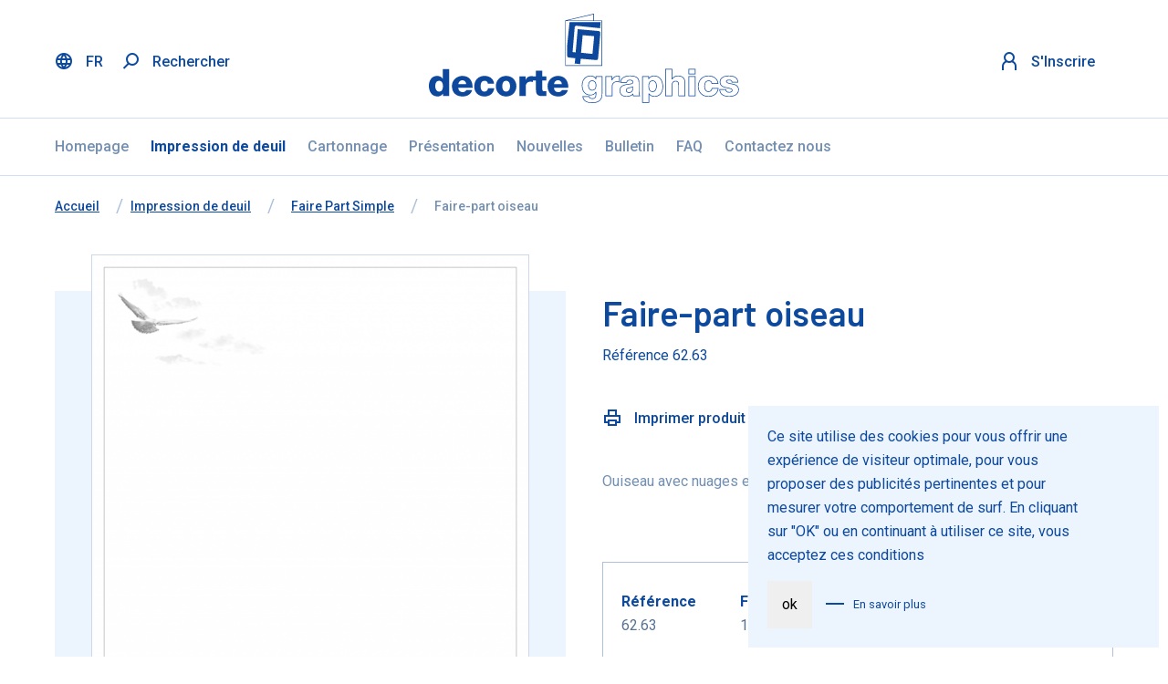

--- FILE ---
content_type: text/html; charset=UTF-8
request_url: https://www.decorte-graphics.be/fr-fr/impression-de-deuil/faire-part-simple/faire-part-oiseau-1
body_size: 19805
content:
<!DOCTYPE html>
<html lang="fr">
<head>
    <meta charset="utf-8"/>

    <title>Faire-part oiseau  - decorte graphics</title>

        <!-- HTML meta -->
    
    <link rel="alternate" href="https://www.decorte-graphics.be/fr-fr/impression-de-deuil/faire-part-simple/faire-part-oiseau-1" hreflang="fr-fr"/>
            <link rel="canonical" href="https://www.decorte-graphics.be/fr-fr/impression-de-deuil/faire-part-simple/faire-part-oiseau-1"/>
                        <meta name="viewport" content="width=device-width,initial-scale=1"/>
    <meta name="generator" content="Fratello CMS - Marlon bvba"/>

    <script data-pagespeed-no-defer>//<![CDATA[
(function(){function d(b){var a=window;if(a.addEventListener)a.addEventListener("load",b,!1);else if(a.attachEvent)a.attachEvent("onload",b);else{var c=a.onload;a.onload=function(){b.call(this);c&&c.call(this)}}}var p=Date.now||function(){return+new Date};window.pagespeed=window.pagespeed||{};var q=window.pagespeed;function r(){this.a=!0}r.prototype.c=function(b){b=parseInt(b.substring(0,b.indexOf(" ")),10);return!isNaN(b)&&b<=p()};r.prototype.hasExpired=r.prototype.c;r.prototype.b=function(b){return b.substring(b.indexOf(" ",b.indexOf(" ")+1)+1)};r.prototype.getData=r.prototype.b;r.prototype.f=function(b){var a=document.getElementsByTagName("script"),a=a[a.length-1];a.parentNode.replaceChild(b,a)};r.prototype.replaceLastScript=r.prototype.f;
r.prototype.g=function(b){var a=window.localStorage.getItem("pagespeed_lsc_url:"+b),c=document.createElement(a?"style":"link");a&&!this.c(a)?(c.type="text/css",c.appendChild(document.createTextNode(this.b(a)))):(c.rel="stylesheet",c.href=b,this.a=!0);this.f(c)};r.prototype.inlineCss=r.prototype.g;
r.prototype.h=function(b,a){var c=window.localStorage.getItem("pagespeed_lsc_url:"+b+" pagespeed_lsc_hash:"+a),f=document.createElement("img");c&&!this.c(c)?f.src=this.b(c):(f.src=b,this.a=!0);for(var c=2,k=arguments.length;c<k;++c){var g=arguments[c].indexOf("=");f.setAttribute(arguments[c].substring(0,g),arguments[c].substring(g+1))}this.f(f)};r.prototype.inlineImg=r.prototype.h;
function t(b,a,c,f){a=document.getElementsByTagName(a);for(var k=0,g=a.length;k<g;++k){var e=a[k],m=e.getAttribute("data-pagespeed-lsc-hash"),h=e.getAttribute("data-pagespeed-lsc-url");if(m&&h){h="pagespeed_lsc_url:"+h;c&&(h+=" pagespeed_lsc_hash:"+m);var l=e.getAttribute("data-pagespeed-lsc-expiry"),l=l?(new Date(l)).getTime():"",e=f(e);if(!e){var n=window.localStorage.getItem(h);n&&(e=b.b(n))}e&&(window.localStorage.setItem(h,l+" "+m+" "+e),b.a=!0)}}}
function u(b){t(b,"img",!0,function(a){return a.src});t(b,"style",!1,function(a){return a.firstChild?a.firstChild.nodeValue:null})}
q.i=function(){if(window.localStorage){var b=new r;q.localStorageCache=b;d(function(){u(b)});d(function(){if(b.a){for(var a=[],c=[],f=0,k=p(),g=0,e=window.localStorage.length;g<e;++g){var m=window.localStorage.key(g);if(!m.indexOf("pagespeed_lsc_url:")){var h=window.localStorage.getItem(m),l=h.indexOf(" "),n=parseInt(h.substring(0,l),10);if(!isNaN(n))if(n<=k){a.push(m);continue}else if(n<f||!f)f=n;c.push(h.substring(l+1,h.indexOf(" ",l+1)))}}k="";f&&(k="; expires="+(new Date(f)).toUTCString());document.cookie=
"_GPSLSC="+c.join("!")+k;g=0;for(e=a.length;g<e;++g)window.localStorage.removeItem(a[g]);b.a=!1}})}};q.localStorageCacheInit=q.i;})();
pagespeed.localStorageCacheInit();
//]]></script><link rel="shortcut icon" href="/assets/decorte/img/favicon.ico?da1fb8787bc6369763c05ef74ba06cb1cc4a2361" type="image/x-icon"/>

        <!-- OpenGraph -->
    <meta property="og:image" content="https://www.decorte-graphics.be/media/website_og_image/assets//87ab59e2-9ef7-11e9-8435-00505697d620/6263.png"/>
        <meta name="robots" content="noindex, follow">
    

                
                                                                                                                                                                                                                                                
                    <link rel="alternate" href="https://www.decorte-graphics.be/nl/rouwdrukwerk/rouwbrief-enkel/rouwbrief-vogel-1" hreflang="nl"/>
                    <link rel="alternate" href="https://www.decorte-graphics.be/fr-be/impression-de-deuil/faire-part-simple/faire-part-oiseau-1" hreflang="fr-be"/>
                    <link rel="alternate" href="https://www.decorte-graphics.be/fr-fr/impression-de-deuil/faire-part-simple/faire-part-oiseau-1" hreflang="fr-fr"/>
            
<style data-pagespeed-lsc-url="https://fonts.googleapis.com/css?family=Barlow:400,600,700|Roboto:400,500,700" data-pagespeed-lsc-hash="YATzIoGDLO" data-pagespeed-lsc-expiry="Thu, 22 Jan 2026 07:15:42 GMT">/* vietnamese */
@font-face {
  font-family: 'Barlow';
  font-style: normal;
  font-weight: 400;
  src: url(https://fonts.gstatic.com/s/barlow/v13/7cHpv4kjgoGqM7E_A8s5ynghnQci.woff2) format('woff2');
  unicode-range: U+0102-0103, U+0110-0111, U+0128-0129, U+0168-0169, U+01A0-01A1, U+01AF-01B0, U+0300-0301, U+0303-0304, U+0308-0309, U+0323, U+0329, U+1EA0-1EF9, U+20AB;
}
/* latin-ext */
@font-face {
  font-family: 'Barlow';
  font-style: normal;
  font-weight: 400;
  src: url(https://fonts.gstatic.com/s/barlow/v13/7cHpv4kjgoGqM7E_Ass5ynghnQci.woff2) format('woff2');
  unicode-range: U+0100-02BA, U+02BD-02C5, U+02C7-02CC, U+02CE-02D7, U+02DD-02FF, U+0304, U+0308, U+0329, U+1D00-1DBF, U+1E00-1E9F, U+1EF2-1EFF, U+2020, U+20A0-20AB, U+20AD-20C0, U+2113, U+2C60-2C7F, U+A720-A7FF;
}
/* latin */
@font-face {
  font-family: 'Barlow';
  font-style: normal;
  font-weight: 400;
  src: url(https://fonts.gstatic.com/s/barlow/v13/7cHpv4kjgoGqM7E_DMs5ynghnQ.woff2) format('woff2');
  unicode-range: U+0000-00FF, U+0131, U+0152-0153, U+02BB-02BC, U+02C6, U+02DA, U+02DC, U+0304, U+0308, U+0329, U+2000-206F, U+20AC, U+2122, U+2191, U+2193, U+2212, U+2215, U+FEFF, U+FFFD;
}
/* vietnamese */
@font-face {
  font-family: 'Barlow';
  font-style: normal;
  font-weight: 600;
  src: url(https://fonts.gstatic.com/s/barlow/v13/7cHqv4kjgoGqM7E30-8s6Fostz0rdom9.woff2) format('woff2');
  unicode-range: U+0102-0103, U+0110-0111, U+0128-0129, U+0168-0169, U+01A0-01A1, U+01AF-01B0, U+0300-0301, U+0303-0304, U+0308-0309, U+0323, U+0329, U+1EA0-1EF9, U+20AB;
}
/* latin-ext */
@font-face {
  font-family: 'Barlow';
  font-style: normal;
  font-weight: 600;
  src: url(https://fonts.gstatic.com/s/barlow/v13/7cHqv4kjgoGqM7E30-8s6Vostz0rdom9.woff2) format('woff2');
  unicode-range: U+0100-02BA, U+02BD-02C5, U+02C7-02CC, U+02CE-02D7, U+02DD-02FF, U+0304, U+0308, U+0329, U+1D00-1DBF, U+1E00-1E9F, U+1EF2-1EFF, U+2020, U+20A0-20AB, U+20AD-20C0, U+2113, U+2C60-2C7F, U+A720-A7FF;
}
/* latin */
@font-face {
  font-family: 'Barlow';
  font-style: normal;
  font-weight: 600;
  src: url(https://fonts.gstatic.com/s/barlow/v13/7cHqv4kjgoGqM7E30-8s51ostz0rdg.woff2) format('woff2');
  unicode-range: U+0000-00FF, U+0131, U+0152-0153, U+02BB-02BC, U+02C6, U+02DA, U+02DC, U+0304, U+0308, U+0329, U+2000-206F, U+20AC, U+2122, U+2191, U+2193, U+2212, U+2215, U+FEFF, U+FFFD;
}
/* vietnamese */
@font-face {
  font-family: 'Barlow';
  font-style: normal;
  font-weight: 700;
  src: url(https://fonts.gstatic.com/s/barlow/v13/7cHqv4kjgoGqM7E3t-4s6Fostz0rdom9.woff2) format('woff2');
  unicode-range: U+0102-0103, U+0110-0111, U+0128-0129, U+0168-0169, U+01A0-01A1, U+01AF-01B0, U+0300-0301, U+0303-0304, U+0308-0309, U+0323, U+0329, U+1EA0-1EF9, U+20AB;
}
/* latin-ext */
@font-face {
  font-family: 'Barlow';
  font-style: normal;
  font-weight: 700;
  src: url(https://fonts.gstatic.com/s/barlow/v13/7cHqv4kjgoGqM7E3t-4s6Vostz0rdom9.woff2) format('woff2');
  unicode-range: U+0100-02BA, U+02BD-02C5, U+02C7-02CC, U+02CE-02D7, U+02DD-02FF, U+0304, U+0308, U+0329, U+1D00-1DBF, U+1E00-1E9F, U+1EF2-1EFF, U+2020, U+20A0-20AB, U+20AD-20C0, U+2113, U+2C60-2C7F, U+A720-A7FF;
}
/* latin */
@font-face {
  font-family: 'Barlow';
  font-style: normal;
  font-weight: 700;
  src: url(https://fonts.gstatic.com/s/barlow/v13/7cHqv4kjgoGqM7E3t-4s51ostz0rdg.woff2) format('woff2');
  unicode-range: U+0000-00FF, U+0131, U+0152-0153, U+02BB-02BC, U+02C6, U+02DA, U+02DC, U+0304, U+0308, U+0329, U+2000-206F, U+20AC, U+2122, U+2191, U+2193, U+2212, U+2215, U+FEFF, U+FFFD;
}
/* cyrillic-ext */
@font-face {
  font-family: 'Roboto';
  font-style: normal;
  font-weight: 400;
  font-stretch: 100%;
  src: url(https://fonts.gstatic.com/s/roboto/v50/KFO7CnqEu92Fr1ME7kSn66aGLdTylUAMa3GUBHMdazTgWw.woff2) format('woff2');
  unicode-range: U+0460-052F, U+1C80-1C8A, U+20B4, U+2DE0-2DFF, U+A640-A69F, U+FE2E-FE2F;
}
/* cyrillic */
@font-face {
  font-family: 'Roboto';
  font-style: normal;
  font-weight: 400;
  font-stretch: 100%;
  src: url(https://fonts.gstatic.com/s/roboto/v50/KFO7CnqEu92Fr1ME7kSn66aGLdTylUAMa3iUBHMdazTgWw.woff2) format('woff2');
  unicode-range: U+0301, U+0400-045F, U+0490-0491, U+04B0-04B1, U+2116;
}
/* greek-ext */
@font-face {
  font-family: 'Roboto';
  font-style: normal;
  font-weight: 400;
  font-stretch: 100%;
  src: url(https://fonts.gstatic.com/s/roboto/v50/KFO7CnqEu92Fr1ME7kSn66aGLdTylUAMa3CUBHMdazTgWw.woff2) format('woff2');
  unicode-range: U+1F00-1FFF;
}
/* greek */
@font-face {
  font-family: 'Roboto';
  font-style: normal;
  font-weight: 400;
  font-stretch: 100%;
  src: url(https://fonts.gstatic.com/s/roboto/v50/KFO7CnqEu92Fr1ME7kSn66aGLdTylUAMa3-UBHMdazTgWw.woff2) format('woff2');
  unicode-range: U+0370-0377, U+037A-037F, U+0384-038A, U+038C, U+038E-03A1, U+03A3-03FF;
}
/* math */
@font-face {
  font-family: 'Roboto';
  font-style: normal;
  font-weight: 400;
  font-stretch: 100%;
  src: url(https://fonts.gstatic.com/s/roboto/v50/KFO7CnqEu92Fr1ME7kSn66aGLdTylUAMawCUBHMdazTgWw.woff2) format('woff2');
  unicode-range: U+0302-0303, U+0305, U+0307-0308, U+0310, U+0312, U+0315, U+031A, U+0326-0327, U+032C, U+032F-0330, U+0332-0333, U+0338, U+033A, U+0346, U+034D, U+0391-03A1, U+03A3-03A9, U+03B1-03C9, U+03D1, U+03D5-03D6, U+03F0-03F1, U+03F4-03F5, U+2016-2017, U+2034-2038, U+203C, U+2040, U+2043, U+2047, U+2050, U+2057, U+205F, U+2070-2071, U+2074-208E, U+2090-209C, U+20D0-20DC, U+20E1, U+20E5-20EF, U+2100-2112, U+2114-2115, U+2117-2121, U+2123-214F, U+2190, U+2192, U+2194-21AE, U+21B0-21E5, U+21F1-21F2, U+21F4-2211, U+2213-2214, U+2216-22FF, U+2308-230B, U+2310, U+2319, U+231C-2321, U+2336-237A, U+237C, U+2395, U+239B-23B7, U+23D0, U+23DC-23E1, U+2474-2475, U+25AF, U+25B3, U+25B7, U+25BD, U+25C1, U+25CA, U+25CC, U+25FB, U+266D-266F, U+27C0-27FF, U+2900-2AFF, U+2B0E-2B11, U+2B30-2B4C, U+2BFE, U+3030, U+FF5B, U+FF5D, U+1D400-1D7FF, U+1EE00-1EEFF;
}
/* symbols */
@font-face {
  font-family: 'Roboto';
  font-style: normal;
  font-weight: 400;
  font-stretch: 100%;
  src: url(https://fonts.gstatic.com/s/roboto/v50/KFO7CnqEu92Fr1ME7kSn66aGLdTylUAMaxKUBHMdazTgWw.woff2) format('woff2');
  unicode-range: U+0001-000C, U+000E-001F, U+007F-009F, U+20DD-20E0, U+20E2-20E4, U+2150-218F, U+2190, U+2192, U+2194-2199, U+21AF, U+21E6-21F0, U+21F3, U+2218-2219, U+2299, U+22C4-22C6, U+2300-243F, U+2440-244A, U+2460-24FF, U+25A0-27BF, U+2800-28FF, U+2921-2922, U+2981, U+29BF, U+29EB, U+2B00-2BFF, U+4DC0-4DFF, U+FFF9-FFFB, U+10140-1018E, U+10190-1019C, U+101A0, U+101D0-101FD, U+102E0-102FB, U+10E60-10E7E, U+1D2C0-1D2D3, U+1D2E0-1D37F, U+1F000-1F0FF, U+1F100-1F1AD, U+1F1E6-1F1FF, U+1F30D-1F30F, U+1F315, U+1F31C, U+1F31E, U+1F320-1F32C, U+1F336, U+1F378, U+1F37D, U+1F382, U+1F393-1F39F, U+1F3A7-1F3A8, U+1F3AC-1F3AF, U+1F3C2, U+1F3C4-1F3C6, U+1F3CA-1F3CE, U+1F3D4-1F3E0, U+1F3ED, U+1F3F1-1F3F3, U+1F3F5-1F3F7, U+1F408, U+1F415, U+1F41F, U+1F426, U+1F43F, U+1F441-1F442, U+1F444, U+1F446-1F449, U+1F44C-1F44E, U+1F453, U+1F46A, U+1F47D, U+1F4A3, U+1F4B0, U+1F4B3, U+1F4B9, U+1F4BB, U+1F4BF, U+1F4C8-1F4CB, U+1F4D6, U+1F4DA, U+1F4DF, U+1F4E3-1F4E6, U+1F4EA-1F4ED, U+1F4F7, U+1F4F9-1F4FB, U+1F4FD-1F4FE, U+1F503, U+1F507-1F50B, U+1F50D, U+1F512-1F513, U+1F53E-1F54A, U+1F54F-1F5FA, U+1F610, U+1F650-1F67F, U+1F687, U+1F68D, U+1F691, U+1F694, U+1F698, U+1F6AD, U+1F6B2, U+1F6B9-1F6BA, U+1F6BC, U+1F6C6-1F6CF, U+1F6D3-1F6D7, U+1F6E0-1F6EA, U+1F6F0-1F6F3, U+1F6F7-1F6FC, U+1F700-1F7FF, U+1F800-1F80B, U+1F810-1F847, U+1F850-1F859, U+1F860-1F887, U+1F890-1F8AD, U+1F8B0-1F8BB, U+1F8C0-1F8C1, U+1F900-1F90B, U+1F93B, U+1F946, U+1F984, U+1F996, U+1F9E9, U+1FA00-1FA6F, U+1FA70-1FA7C, U+1FA80-1FA89, U+1FA8F-1FAC6, U+1FACE-1FADC, U+1FADF-1FAE9, U+1FAF0-1FAF8, U+1FB00-1FBFF;
}
/* vietnamese */
@font-face {
  font-family: 'Roboto';
  font-style: normal;
  font-weight: 400;
  font-stretch: 100%;
  src: url(https://fonts.gstatic.com/s/roboto/v50/KFO7CnqEu92Fr1ME7kSn66aGLdTylUAMa3OUBHMdazTgWw.woff2) format('woff2');
  unicode-range: U+0102-0103, U+0110-0111, U+0128-0129, U+0168-0169, U+01A0-01A1, U+01AF-01B0, U+0300-0301, U+0303-0304, U+0308-0309, U+0323, U+0329, U+1EA0-1EF9, U+20AB;
}
/* latin-ext */
@font-face {
  font-family: 'Roboto';
  font-style: normal;
  font-weight: 400;
  font-stretch: 100%;
  src: url(https://fonts.gstatic.com/s/roboto/v50/KFO7CnqEu92Fr1ME7kSn66aGLdTylUAMa3KUBHMdazTgWw.woff2) format('woff2');
  unicode-range: U+0100-02BA, U+02BD-02C5, U+02C7-02CC, U+02CE-02D7, U+02DD-02FF, U+0304, U+0308, U+0329, U+1D00-1DBF, U+1E00-1E9F, U+1EF2-1EFF, U+2020, U+20A0-20AB, U+20AD-20C0, U+2113, U+2C60-2C7F, U+A720-A7FF;
}
/* latin */
@font-face {
  font-family: 'Roboto';
  font-style: normal;
  font-weight: 400;
  font-stretch: 100%;
  src: url(https://fonts.gstatic.com/s/roboto/v50/KFO7CnqEu92Fr1ME7kSn66aGLdTylUAMa3yUBHMdazQ.woff2) format('woff2');
  unicode-range: U+0000-00FF, U+0131, U+0152-0153, U+02BB-02BC, U+02C6, U+02DA, U+02DC, U+0304, U+0308, U+0329, U+2000-206F, U+20AC, U+2122, U+2191, U+2193, U+2212, U+2215, U+FEFF, U+FFFD;
}
/* cyrillic-ext */
@font-face {
  font-family: 'Roboto';
  font-style: normal;
  font-weight: 500;
  font-stretch: 100%;
  src: url(https://fonts.gstatic.com/s/roboto/v50/KFO7CnqEu92Fr1ME7kSn66aGLdTylUAMa3GUBHMdazTgWw.woff2) format('woff2');
  unicode-range: U+0460-052F, U+1C80-1C8A, U+20B4, U+2DE0-2DFF, U+A640-A69F, U+FE2E-FE2F;
}
/* cyrillic */
@font-face {
  font-family: 'Roboto';
  font-style: normal;
  font-weight: 500;
  font-stretch: 100%;
  src: url(https://fonts.gstatic.com/s/roboto/v50/KFO7CnqEu92Fr1ME7kSn66aGLdTylUAMa3iUBHMdazTgWw.woff2) format('woff2');
  unicode-range: U+0301, U+0400-045F, U+0490-0491, U+04B0-04B1, U+2116;
}
/* greek-ext */
@font-face {
  font-family: 'Roboto';
  font-style: normal;
  font-weight: 500;
  font-stretch: 100%;
  src: url(https://fonts.gstatic.com/s/roboto/v50/KFO7CnqEu92Fr1ME7kSn66aGLdTylUAMa3CUBHMdazTgWw.woff2) format('woff2');
  unicode-range: U+1F00-1FFF;
}
/* greek */
@font-face {
  font-family: 'Roboto';
  font-style: normal;
  font-weight: 500;
  font-stretch: 100%;
  src: url(https://fonts.gstatic.com/s/roboto/v50/KFO7CnqEu92Fr1ME7kSn66aGLdTylUAMa3-UBHMdazTgWw.woff2) format('woff2');
  unicode-range: U+0370-0377, U+037A-037F, U+0384-038A, U+038C, U+038E-03A1, U+03A3-03FF;
}
/* math */
@font-face {
  font-family: 'Roboto';
  font-style: normal;
  font-weight: 500;
  font-stretch: 100%;
  src: url(https://fonts.gstatic.com/s/roboto/v50/KFO7CnqEu92Fr1ME7kSn66aGLdTylUAMawCUBHMdazTgWw.woff2) format('woff2');
  unicode-range: U+0302-0303, U+0305, U+0307-0308, U+0310, U+0312, U+0315, U+031A, U+0326-0327, U+032C, U+032F-0330, U+0332-0333, U+0338, U+033A, U+0346, U+034D, U+0391-03A1, U+03A3-03A9, U+03B1-03C9, U+03D1, U+03D5-03D6, U+03F0-03F1, U+03F4-03F5, U+2016-2017, U+2034-2038, U+203C, U+2040, U+2043, U+2047, U+2050, U+2057, U+205F, U+2070-2071, U+2074-208E, U+2090-209C, U+20D0-20DC, U+20E1, U+20E5-20EF, U+2100-2112, U+2114-2115, U+2117-2121, U+2123-214F, U+2190, U+2192, U+2194-21AE, U+21B0-21E5, U+21F1-21F2, U+21F4-2211, U+2213-2214, U+2216-22FF, U+2308-230B, U+2310, U+2319, U+231C-2321, U+2336-237A, U+237C, U+2395, U+239B-23B7, U+23D0, U+23DC-23E1, U+2474-2475, U+25AF, U+25B3, U+25B7, U+25BD, U+25C1, U+25CA, U+25CC, U+25FB, U+266D-266F, U+27C0-27FF, U+2900-2AFF, U+2B0E-2B11, U+2B30-2B4C, U+2BFE, U+3030, U+FF5B, U+FF5D, U+1D400-1D7FF, U+1EE00-1EEFF;
}
/* symbols */
@font-face {
  font-family: 'Roboto';
  font-style: normal;
  font-weight: 500;
  font-stretch: 100%;
  src: url(https://fonts.gstatic.com/s/roboto/v50/KFO7CnqEu92Fr1ME7kSn66aGLdTylUAMaxKUBHMdazTgWw.woff2) format('woff2');
  unicode-range: U+0001-000C, U+000E-001F, U+007F-009F, U+20DD-20E0, U+20E2-20E4, U+2150-218F, U+2190, U+2192, U+2194-2199, U+21AF, U+21E6-21F0, U+21F3, U+2218-2219, U+2299, U+22C4-22C6, U+2300-243F, U+2440-244A, U+2460-24FF, U+25A0-27BF, U+2800-28FF, U+2921-2922, U+2981, U+29BF, U+29EB, U+2B00-2BFF, U+4DC0-4DFF, U+FFF9-FFFB, U+10140-1018E, U+10190-1019C, U+101A0, U+101D0-101FD, U+102E0-102FB, U+10E60-10E7E, U+1D2C0-1D2D3, U+1D2E0-1D37F, U+1F000-1F0FF, U+1F100-1F1AD, U+1F1E6-1F1FF, U+1F30D-1F30F, U+1F315, U+1F31C, U+1F31E, U+1F320-1F32C, U+1F336, U+1F378, U+1F37D, U+1F382, U+1F393-1F39F, U+1F3A7-1F3A8, U+1F3AC-1F3AF, U+1F3C2, U+1F3C4-1F3C6, U+1F3CA-1F3CE, U+1F3D4-1F3E0, U+1F3ED, U+1F3F1-1F3F3, U+1F3F5-1F3F7, U+1F408, U+1F415, U+1F41F, U+1F426, U+1F43F, U+1F441-1F442, U+1F444, U+1F446-1F449, U+1F44C-1F44E, U+1F453, U+1F46A, U+1F47D, U+1F4A3, U+1F4B0, U+1F4B3, U+1F4B9, U+1F4BB, U+1F4BF, U+1F4C8-1F4CB, U+1F4D6, U+1F4DA, U+1F4DF, U+1F4E3-1F4E6, U+1F4EA-1F4ED, U+1F4F7, U+1F4F9-1F4FB, U+1F4FD-1F4FE, U+1F503, U+1F507-1F50B, U+1F50D, U+1F512-1F513, U+1F53E-1F54A, U+1F54F-1F5FA, U+1F610, U+1F650-1F67F, U+1F687, U+1F68D, U+1F691, U+1F694, U+1F698, U+1F6AD, U+1F6B2, U+1F6B9-1F6BA, U+1F6BC, U+1F6C6-1F6CF, U+1F6D3-1F6D7, U+1F6E0-1F6EA, U+1F6F0-1F6F3, U+1F6F7-1F6FC, U+1F700-1F7FF, U+1F800-1F80B, U+1F810-1F847, U+1F850-1F859, U+1F860-1F887, U+1F890-1F8AD, U+1F8B0-1F8BB, U+1F8C0-1F8C1, U+1F900-1F90B, U+1F93B, U+1F946, U+1F984, U+1F996, U+1F9E9, U+1FA00-1FA6F, U+1FA70-1FA7C, U+1FA80-1FA89, U+1FA8F-1FAC6, U+1FACE-1FADC, U+1FADF-1FAE9, U+1FAF0-1FAF8, U+1FB00-1FBFF;
}
/* vietnamese */
@font-face {
  font-family: 'Roboto';
  font-style: normal;
  font-weight: 500;
  font-stretch: 100%;
  src: url(https://fonts.gstatic.com/s/roboto/v50/KFO7CnqEu92Fr1ME7kSn66aGLdTylUAMa3OUBHMdazTgWw.woff2) format('woff2');
  unicode-range: U+0102-0103, U+0110-0111, U+0128-0129, U+0168-0169, U+01A0-01A1, U+01AF-01B0, U+0300-0301, U+0303-0304, U+0308-0309, U+0323, U+0329, U+1EA0-1EF9, U+20AB;
}
/* latin-ext */
@font-face {
  font-family: 'Roboto';
  font-style: normal;
  font-weight: 500;
  font-stretch: 100%;
  src: url(https://fonts.gstatic.com/s/roboto/v50/KFO7CnqEu92Fr1ME7kSn66aGLdTylUAMa3KUBHMdazTgWw.woff2) format('woff2');
  unicode-range: U+0100-02BA, U+02BD-02C5, U+02C7-02CC, U+02CE-02D7, U+02DD-02FF, U+0304, U+0308, U+0329, U+1D00-1DBF, U+1E00-1E9F, U+1EF2-1EFF, U+2020, U+20A0-20AB, U+20AD-20C0, U+2113, U+2C60-2C7F, U+A720-A7FF;
}
/* latin */
@font-face {
  font-family: 'Roboto';
  font-style: normal;
  font-weight: 500;
  font-stretch: 100%;
  src: url(https://fonts.gstatic.com/s/roboto/v50/KFO7CnqEu92Fr1ME7kSn66aGLdTylUAMa3yUBHMdazQ.woff2) format('woff2');
  unicode-range: U+0000-00FF, U+0131, U+0152-0153, U+02BB-02BC, U+02C6, U+02DA, U+02DC, U+0304, U+0308, U+0329, U+2000-206F, U+20AC, U+2122, U+2191, U+2193, U+2212, U+2215, U+FEFF, U+FFFD;
}
/* cyrillic-ext */
@font-face {
  font-family: 'Roboto';
  font-style: normal;
  font-weight: 700;
  font-stretch: 100%;
  src: url(https://fonts.gstatic.com/s/roboto/v50/KFO7CnqEu92Fr1ME7kSn66aGLdTylUAMa3GUBHMdazTgWw.woff2) format('woff2');
  unicode-range: U+0460-052F, U+1C80-1C8A, U+20B4, U+2DE0-2DFF, U+A640-A69F, U+FE2E-FE2F;
}
/* cyrillic */
@font-face {
  font-family: 'Roboto';
  font-style: normal;
  font-weight: 700;
  font-stretch: 100%;
  src: url(https://fonts.gstatic.com/s/roboto/v50/KFO7CnqEu92Fr1ME7kSn66aGLdTylUAMa3iUBHMdazTgWw.woff2) format('woff2');
  unicode-range: U+0301, U+0400-045F, U+0490-0491, U+04B0-04B1, U+2116;
}
/* greek-ext */
@font-face {
  font-family: 'Roboto';
  font-style: normal;
  font-weight: 700;
  font-stretch: 100%;
  src: url(https://fonts.gstatic.com/s/roboto/v50/KFO7CnqEu92Fr1ME7kSn66aGLdTylUAMa3CUBHMdazTgWw.woff2) format('woff2');
  unicode-range: U+1F00-1FFF;
}
/* greek */
@font-face {
  font-family: 'Roboto';
  font-style: normal;
  font-weight: 700;
  font-stretch: 100%;
  src: url(https://fonts.gstatic.com/s/roboto/v50/KFO7CnqEu92Fr1ME7kSn66aGLdTylUAMa3-UBHMdazTgWw.woff2) format('woff2');
  unicode-range: U+0370-0377, U+037A-037F, U+0384-038A, U+038C, U+038E-03A1, U+03A3-03FF;
}
/* math */
@font-face {
  font-family: 'Roboto';
  font-style: normal;
  font-weight: 700;
  font-stretch: 100%;
  src: url(https://fonts.gstatic.com/s/roboto/v50/KFO7CnqEu92Fr1ME7kSn66aGLdTylUAMawCUBHMdazTgWw.woff2) format('woff2');
  unicode-range: U+0302-0303, U+0305, U+0307-0308, U+0310, U+0312, U+0315, U+031A, U+0326-0327, U+032C, U+032F-0330, U+0332-0333, U+0338, U+033A, U+0346, U+034D, U+0391-03A1, U+03A3-03A9, U+03B1-03C9, U+03D1, U+03D5-03D6, U+03F0-03F1, U+03F4-03F5, U+2016-2017, U+2034-2038, U+203C, U+2040, U+2043, U+2047, U+2050, U+2057, U+205F, U+2070-2071, U+2074-208E, U+2090-209C, U+20D0-20DC, U+20E1, U+20E5-20EF, U+2100-2112, U+2114-2115, U+2117-2121, U+2123-214F, U+2190, U+2192, U+2194-21AE, U+21B0-21E5, U+21F1-21F2, U+21F4-2211, U+2213-2214, U+2216-22FF, U+2308-230B, U+2310, U+2319, U+231C-2321, U+2336-237A, U+237C, U+2395, U+239B-23B7, U+23D0, U+23DC-23E1, U+2474-2475, U+25AF, U+25B3, U+25B7, U+25BD, U+25C1, U+25CA, U+25CC, U+25FB, U+266D-266F, U+27C0-27FF, U+2900-2AFF, U+2B0E-2B11, U+2B30-2B4C, U+2BFE, U+3030, U+FF5B, U+FF5D, U+1D400-1D7FF, U+1EE00-1EEFF;
}
/* symbols */
@font-face {
  font-family: 'Roboto';
  font-style: normal;
  font-weight: 700;
  font-stretch: 100%;
  src: url(https://fonts.gstatic.com/s/roboto/v50/KFO7CnqEu92Fr1ME7kSn66aGLdTylUAMaxKUBHMdazTgWw.woff2) format('woff2');
  unicode-range: U+0001-000C, U+000E-001F, U+007F-009F, U+20DD-20E0, U+20E2-20E4, U+2150-218F, U+2190, U+2192, U+2194-2199, U+21AF, U+21E6-21F0, U+21F3, U+2218-2219, U+2299, U+22C4-22C6, U+2300-243F, U+2440-244A, U+2460-24FF, U+25A0-27BF, U+2800-28FF, U+2921-2922, U+2981, U+29BF, U+29EB, U+2B00-2BFF, U+4DC0-4DFF, U+FFF9-FFFB, U+10140-1018E, U+10190-1019C, U+101A0, U+101D0-101FD, U+102E0-102FB, U+10E60-10E7E, U+1D2C0-1D2D3, U+1D2E0-1D37F, U+1F000-1F0FF, U+1F100-1F1AD, U+1F1E6-1F1FF, U+1F30D-1F30F, U+1F315, U+1F31C, U+1F31E, U+1F320-1F32C, U+1F336, U+1F378, U+1F37D, U+1F382, U+1F393-1F39F, U+1F3A7-1F3A8, U+1F3AC-1F3AF, U+1F3C2, U+1F3C4-1F3C6, U+1F3CA-1F3CE, U+1F3D4-1F3E0, U+1F3ED, U+1F3F1-1F3F3, U+1F3F5-1F3F7, U+1F408, U+1F415, U+1F41F, U+1F426, U+1F43F, U+1F441-1F442, U+1F444, U+1F446-1F449, U+1F44C-1F44E, U+1F453, U+1F46A, U+1F47D, U+1F4A3, U+1F4B0, U+1F4B3, U+1F4B9, U+1F4BB, U+1F4BF, U+1F4C8-1F4CB, U+1F4D6, U+1F4DA, U+1F4DF, U+1F4E3-1F4E6, U+1F4EA-1F4ED, U+1F4F7, U+1F4F9-1F4FB, U+1F4FD-1F4FE, U+1F503, U+1F507-1F50B, U+1F50D, U+1F512-1F513, U+1F53E-1F54A, U+1F54F-1F5FA, U+1F610, U+1F650-1F67F, U+1F687, U+1F68D, U+1F691, U+1F694, U+1F698, U+1F6AD, U+1F6B2, U+1F6B9-1F6BA, U+1F6BC, U+1F6C6-1F6CF, U+1F6D3-1F6D7, U+1F6E0-1F6EA, U+1F6F0-1F6F3, U+1F6F7-1F6FC, U+1F700-1F7FF, U+1F800-1F80B, U+1F810-1F847, U+1F850-1F859, U+1F860-1F887, U+1F890-1F8AD, U+1F8B0-1F8BB, U+1F8C0-1F8C1, U+1F900-1F90B, U+1F93B, U+1F946, U+1F984, U+1F996, U+1F9E9, U+1FA00-1FA6F, U+1FA70-1FA7C, U+1FA80-1FA89, U+1FA8F-1FAC6, U+1FACE-1FADC, U+1FADF-1FAE9, U+1FAF0-1FAF8, U+1FB00-1FBFF;
}
/* vietnamese */
@font-face {
  font-family: 'Roboto';
  font-style: normal;
  font-weight: 700;
  font-stretch: 100%;
  src: url(https://fonts.gstatic.com/s/roboto/v50/KFO7CnqEu92Fr1ME7kSn66aGLdTylUAMa3OUBHMdazTgWw.woff2) format('woff2');
  unicode-range: U+0102-0103, U+0110-0111, U+0128-0129, U+0168-0169, U+01A0-01A1, U+01AF-01B0, U+0300-0301, U+0303-0304, U+0308-0309, U+0323, U+0329, U+1EA0-1EF9, U+20AB;
}
/* latin-ext */
@font-face {
  font-family: 'Roboto';
  font-style: normal;
  font-weight: 700;
  font-stretch: 100%;
  src: url(https://fonts.gstatic.com/s/roboto/v50/KFO7CnqEu92Fr1ME7kSn66aGLdTylUAMa3KUBHMdazTgWw.woff2) format('woff2');
  unicode-range: U+0100-02BA, U+02BD-02C5, U+02C7-02CC, U+02CE-02D7, U+02DD-02FF, U+0304, U+0308, U+0329, U+1D00-1DBF, U+1E00-1E9F, U+1EF2-1EFF, U+2020, U+20A0-20AB, U+20AD-20C0, U+2113, U+2C60-2C7F, U+A720-A7FF;
}
/* latin */
@font-face {
  font-family: 'Roboto';
  font-style: normal;
  font-weight: 700;
  font-stretch: 100%;
  src: url(https://fonts.gstatic.com/s/roboto/v50/KFO7CnqEu92Fr1ME7kSn66aGLdTylUAMa3yUBHMdazQ.woff2) format('woff2');
  unicode-range: U+0000-00FF, U+0131, U+0152-0153, U+02BB-02BC, U+02C6, U+02DA, U+02DC, U+0304, U+0308, U+0329, U+2000-206F, U+20AC, U+2122, U+2191, U+2193, U+2212, U+2215, U+FEFF, U+FFFD;
}
</style>
    <link charset="utf-8" type="text/css" href="/assets/decorte/css/main.css?da1fb8787bc6369763c05ef74ba06cb1cc4a2361" rel="stylesheet" data-pagespeed-lsc-url="https://www.decorte-graphics.be/assets/decorte/css/main.css?da1fb8787bc6369763c05ef74ba06cb1cc4a2361"/>
    <link charset="utf-8" type="text/css" href="/assets/decorte/css/print.css?da1fb8787bc6369763c05ef74ba06cb1cc4a2361" rel="stylesheet" media="print"/>

    
                <script type="text/psajs" data-pagespeed-orig-index="0">dataLayer=[{'visitorType':'Anonymous'}];</script>
    

    
    
    
                                                
    
    
                                                                                                                
    <script type="text/psajs" data-pagespeed-orig-index="1">dataLayer.push({ecommerce:{impressions:[{"name":"Enveloppe","id":"67.31","price":0.09},{"name":"Image mortuaire oiseau","id":"60.63_Bidprenten","price":0.07},{"name":"Carte double oiseau ","id":"64.63_Rouwkaart dubbel","price":0.13},{"name":"Carte de remerciement oiseau","id":"65.63_Bedankingskaart","price":0.06}],detail:{products:[{"name":"Faire-part oiseau ","id":"62.63","price":0.07,"category":"85d5a47e-9ef7-11e9-a332-00505697d620"}]}}})
window.productData={"name":"Faire-part oiseau ","id":"62.63","price":0.07,"category":"85d5a47e-9ef7-11e9-a332-00505697d620"}</script>
            <!-- Google Tag Manager -->
        <script type="text/psajs" data-pagespeed-orig-index="2">(function(w,d,s,l,i){w[l]=w[l]||[];w[l].push({'gtm.start':new Date().getTime(),event:'gtm.js'});var f=d.getElementsByTagName(s)[0],j=d.createElement(s),dl=l!='dataLayer'?'&l='+l:'';j.async=true;j.src='https://www.googletagmanager.com/gtm.js?id='+i+dl;f.parentNode.insertBefore(j,f);})(window,document,'script','dataLayer','GTM-MPDG5Q6');</script>
        <!-- End Google Tag Manager -->
    </head>


<body class="page-body"><noscript><meta HTTP-EQUIV="refresh" content="0;url='https://www.decorte-graphics.be/fr-fr/impression-de-deuil/faire-part-simple/faire-part-oiseau-1?PageSpeed=noscript'" /><style><!--table,div,span,font,p{display:none} --></style><div style="display:block">Please click <a href="https://www.decorte-graphics.be/fr-fr/impression-de-deuil/faire-part-simple/faire-part-oiseau-1?PageSpeed=noscript">here</a> if you are not redirected within a few seconds.</div></noscript>            <!-- Google Tag Manager (noscript) -->
        <noscript><iframe src="https://www.googletagmanager.com/ns.html?id=GTM-MPDG5Q6" height="0" width="0" style="display:none;visibility:hidden"></iframe></noscript>
        <!-- End Google Tag Manager (noscript) -->
    
        <script type="text/psajs" data-pagespeed-orig-index="3">window.addEventListener("load",function(){initializeStore("MessagingStore",[]);})</script>
    <div class="skip-links">
        <a href="#main" title="Aller au contenu" class="sr-only sr-only-focusable">Aller au contenu</a>
        <a href="#lang" title="Ignorer la sélection de la langue" class="sr-only sr-only-focusable">Ignorer la sélection de la langue</a>
    </div>

            <script type="text/psajs" data-pagespeed-orig-index="4">window.addEventListener("load",function(){initializeStore("ProductCompareStore",{"products":[],"matrix":[]});})</script>
        <div id="9f186d59-64e7-4bd7-b7f8-08180191668c"></div><script type="text/psajs" data-pagespeed-orig-index="5">window.addEventListener("load",function(){initializeComponent("ProductCompareLocalStorageWidget",{"store":"ProductCompareStore","name":"compare-products","url":"\/_internal\/catalog\/compare\/"},"9f186d59-64e7-4bd7-b7f8-08180191668c");})</script>
    
    
            <header class="header-primary" role="banner">
            <div class="container-md">
                <div class="row">
                    <div class="col-12">
                        <div class="row">

                            <div class="col-4 col-sm-5 col-md-4 header-actions order-2 order-md-1">
                                                                                                            
<nav id="lang" class="header-action header-language" role="navigation">
    <a class="header-link" href="#" data-toggle="modal" data-target="#modal-languages" data-countries="[{&quot;code&quot;:&quot;BE&quot;,&quot;name&quot;:&quot;Belgique&quot;,&quot;languages&quot;:[{&quot;language&quot;:&quot;n\u00e9erlandais&quot;,&quot;languageCode&quot;:&quot;nl&quot;,&quot;path&quot;:&quot;\/nl\/rouwdrukwerk\/rouwbrief-enkel\/rouwbrief-vogel-1?_country=BE&quot;,&quot;cleanedPath&quot;:&quot;\/nl\/rouwdrukwerk\/rouwbrief-enkel\/rouwbrief-vogel-1&quot;,&quot;routeLocale&quot;:&quot;nl&quot;,&quot;isFallback&quot;:false},{&quot;language&quot;:&quot;fran\u00e7ais&quot;,&quot;languageCode&quot;:&quot;fr&quot;,&quot;path&quot;:&quot;\/fr-be\/impression-de-deuil\/faire-part-simple\/faire-part-oiseau-1?_country=BE&quot;,&quot;cleanedPath&quot;:&quot;\/fr-be\/impression-de-deuil\/faire-part-simple\/faire-part-oiseau-1&quot;,&quot;routeLocale&quot;:&quot;fr-be&quot;,&quot;isFallback&quot;:false}]},{&quot;code&quot;:&quot;FR&quot;,&quot;name&quot;:&quot;France&quot;,&quot;languages&quot;:[{&quot;language&quot;:&quot;fran\u00e7ais&quot;,&quot;languageCode&quot;:&quot;fr&quot;,&quot;path&quot;:&quot;\/fr-fr\/impression-de-deuil\/faire-part-simple\/faire-part-oiseau-1?_country=FR&quot;,&quot;cleanedPath&quot;:&quot;\/fr-fr\/impression-de-deuil\/faire-part-simple\/faire-part-oiseau-1&quot;,&quot;routeLocale&quot;:&quot;fr-fr&quot;,&quot;isFallback&quot;:false}]}]">
        <i class="icon icon-world"></i>
        <span class="d-none d-md-inline-block">FR</span>
    </a>
</nav>





                                                                                                                <a class="header-action header-link js-show-nav" href="#search-overlay" aria-controls="search-overlay" aria-expanded="false">
                                            <i class="icon icon-search"></i>
                                            <span class="d-none d-md-inline-block">Rechercher</span>
                                        </a>
                                                                                                </div>

                            <div class="col-12 col-md-4 order-1 order-md-2 text-center site-branding">
                                <div class="site-logo" itemscope itemtype="http://schema.org/Organization">
                                    <a itemprop="url" title="Fratello DEMO" class="d-inline-block" href="/">
                                        <span class="sr-only">Fratello DEMO</span>
                                        <svg class="logo" width="340" height="98" xmlns="http://www.w3.org/2000/svg">
                                            <g fill="#0D489C" fill-rule="evenodd">
                                                <g class="logo-text">
                                                    <path d="M6.988 79.275c0 2.916 1.068 6.163 4.273 6.163 3.412 0 4.152-3.247 4.152-5.96 0-3.083-1.11-5.918-4.152-5.918-3.205 0-4.273 3-4.273 5.715m15.166 10.89h-6.66v-2.466h-.081c-1.358 2.014-3.411 3.081-5.878 3.081C2.838 90.78 0 85.025 0 79.026c0-5.549 2.959-10.81 9-10.81 2.633 0 4.645.991 6.083 2.92h.082V60.818h6.989v29.346M40.903 77.3c-.123-2.385-1.809-4.355-4.15-4.355-2.467 0-4.11 1.764-4.52 4.355h8.67zm-8.67 3.905c.12 2.917 1.806 4.847 4.765 4.847 1.686 0 3.33-.778 3.988-2.341h6.534c-1.273 4.931-5.836 7.07-10.604 7.07-6.945 0-11.671-4.19-11.671-11.344 0-6.534 5.218-11.22 11.507-11.22 7.644 0 11.465 5.755 11.136 12.988H32.232zM64.627 76.642c-.042-1.81-1.645-3.082-3.411-3.082-3.906 0-4.521 3.327-4.521 6.287 0 2.755 1.192 5.591 4.15 5.591 2.426 0 3.658-1.399 3.987-3.656h6.782c-.618 5.71-5.055 8.998-10.727 8.998-6.41 0-11.18-4.399-11.18-10.933 0-6.783 4.316-11.63 11.18-11.63 5.302 0 10.027 2.793 10.52 8.425M84.651 85.436c3.247 0 4.274-3.201 4.274-5.918 0-2.712-1.027-5.958-4.274-5.958-3.248 0-4.235 3.246-4.235 5.958 0 2.717.987 5.918 4.235 5.918m0-17.22c6.616 0 11.26 4.89 11.26 11.302 0 6.414-4.644 11.263-11.26 11.263s-11.22-4.849-11.22-11.263c0-6.411 4.604-11.301 11.22-11.301M99.168 68.832h6.783v3.743h.082c1.025-2.71 3.41-4.15 6.409-4.15.534 0 1.11.037 1.644.161v6.371c-.903-.248-1.725-.41-2.67-.41-3.454 0-5.261 2.38-5.261 5.056v10.561h-6.987"/>
                                                    <path d="M128.644 73.353h-4.313v9.7c0 1.685.985 2.054 2.507 2.054.574 0 1.192-.082 1.806-.082v5.14c-1.274.042-2.546.205-3.82.205-5.96 0-7.48-1.725-7.48-7.52v-9.497h-3.535v-4.521h3.535v-6.45h6.987v6.45h4.313M145.753 77.3c-.124-2.385-1.81-4.355-4.153-4.355-2.464 0-4.11 1.764-4.518 4.355h8.671zm-8.671 3.905c.122 2.917 1.808 4.847 4.764 4.847 1.686 0 3.332-.778 3.989-2.341h6.532c-1.271 4.931-5.834 7.07-10.602 7.07-6.947 0-11.669-4.19-11.669-11.344 0-6.534 5.218-11.22 11.508-11.22 7.64 0 11.463 5.755 11.132 12.988h-15.654zM179 73.91c-3.355 0-3.718 3.492-3.718 4.993 0 2.253.966 4.661 3.675 4.661 3.605 0 3.885-3.535 3.885-4.618 0-1.514-.374-5.036-3.843-5.036zm-.043 10.354c-3.23 0-4.375-2.888-4.375-5.36 0-3.566 1.652-5.694 4.417-5.694 2.845 0 4.543 2.145 4.543 5.736 0 3.28-1.757 5.318-4.585 5.318zm-9.86 6.907c1.002 5.418 5.887 6.125 10.068 6.125 9.228 0 10.296-5.549 10.296-9.722V69.182h-6v2.675h-.637l-.1-.177c-1.17-2.066-2.99-3.113-5.409-3.113-4.491 0-9.022 3.12-9.022 10.09 0 6.515 3.288 10.252 9.022 10.252 2.168 0 4.178-1.108 5.378-2.963l.104-.16h.624v2.363c0 2.575-.31 5.324-4.01 5.324-1.217 0-2.079-.158-2.714-.495-.678-.338-1.101-.918-1.312-1.807h-6.288zm10.068 6.825c-8.786 0-10.387-4.067-10.827-7.125l-.057-.4h7.684l.05.29c.147.84.447 1.317 1.003 1.595.53.282 1.31.417 2.392.417 2.783 0 3.31-1.625 3.31-4.624V87.08a7.066 7.066 0 0 1-5.405 2.528c-6.088 0-9.722-4.095-9.722-10.953 0-2.95.888-5.64 2.501-7.57 1.759-2.106 4.256-3.22 7.221-3.22 2.324 0 4.152.872 5.447 2.593v-1.977h7.399v19.092c0 7.013-3.597 10.422-10.996 10.422zM194.237 89.814h6.285V79.603c0-3.715 2.91-5.407 5.615-5.407a9.52 9.52 0 0 1 2.318.308v-5.631a7.582 7.582 0 0 0-1.294-.098c-2.922 0-5.139 1.43-6.083 3.924l-.086.226h-.67v-3.743h-6.085v20.632zm6.985.7h-7.685V68.482h7.484v2.747c1.246-2.021 3.418-3.154 6.14-3.154.662 0 1.225.055 1.722.17l.272.063v7.108l-.443-.121c-1.03-.283-1.776-.399-2.575-.399-3.395 0-4.915 2.364-4.915 4.707v10.911zM223.194 80.736c-.646.267-1.45.421-2.289.583-.535.103-1.09.21-1.6.347-1.837.433-2.615 1.141-2.615 2.373 0 1.872 1.796 2.074 2.568 2.074 1.3 0 2.228-.306 2.835-.936.775-.805 1.129-2.224 1.101-4.44m-3.936 6.076c-2.016 0-3.268-1.063-3.268-2.774 0-2.072 1.793-2.734 3.143-3.051.525-.142 1.092-.251 1.64-.357 1.018-.195 1.979-.38 2.571-.752l.514-.323.022.606c.104 2.774-.292 4.47-1.283 5.5-.746.775-1.838 1.151-3.34 1.151m.984-14.425c1.793 0 3.722.804 3.722 2.57 0 1.558-.851 2.052-2.13 2.313-.893.182-1.855.31-2.874.445-4.552.607-9.26 1.234-9.26 6.611 0 3.822 2.59 6.103 6.926 6.103 1.63 0 4.678-.327 6.773-2.523l.512-.536.089.736c.071.592.139 1.154.313 1.707h6.246c-.637-1.64-.637-3.478-.637-5.118v-9.33c0-4.702-2.96-6.8-9.598-6.8-1.854 0-4.506.25-6.61 1.436-1.883 1.107-2.935 2.808-3.126 5.059h5.88c.426-1.75 1.725-2.673 3.774-2.673m-3.616 18.742c-4.704 0-7.626-2.606-7.626-6.803 0-5.99 5.472-6.719 9.868-7.304 1.006-.134 1.957-.26 2.826-.438 1.203-.246 1.57-.626 1.57-1.628 0-1.371-1.807-1.869-3.022-1.869-1.801 0-2.86.802-3.146 2.385l-.052.288h-7.194l.016-.365c.115-2.685 1.292-4.703 3.499-6.001 2.241-1.264 5.021-1.528 6.96-1.528 4.42 0 10.297.777 10.297 7.499v9.33c0 1.82 0 3.7.786 5.315l.245.503h-7.833l-.084-.227a6.887 6.887 0 0 1-.342-1.409c-1.676 1.458-4.05 2.252-6.768 2.252M245.24 73.91c-1.897 0-3.925 1.41-3.925 5.365 0 5.21 2.216 5.813 3.882 5.813 2.833 0 3.843-3.003 3.843-5.813 0-2.594-.998-5.365-3.8-5.365zm-.043 11.878c-3.083 0-4.582-2.13-4.582-6.513 0-5.772 3.852-6.065 4.625-6.065 2.176 0 4.5 1.594 4.5 6.065 0 3.148-1.194 6.513-4.543 6.513zm-10.623 11.175h6.287v-9.45h.608l.104.14c1.395 1.869 3.293 2.777 5.803 2.777 4.307 0 8.654-3.234 8.654-10.46 0-5.26-2.407-11.403-9.188-11.403-2.363 0-4.295 1.012-5.587 2.928l-.104.154h-.615v-2.467h-5.962v27.781zm6.987.7h-7.687V68.482h7.362v1.883c1.4-1.638 3.321-2.498 5.606-2.498 7.298 0 9.888 6.52 9.888 12.103 0 5.375-2.927 11.16-9.354 11.16-2.396 0-4.348-.805-5.815-2.396v8.93zM274.08 89.814h6.285V76.477c0-3.396-.76-7.91-7.333-7.91-2.59 0-5.246 1.435-6.18 3.337l-.097.196h-.648V61.168h-6.286v28.646h6.286V78.53c0-3.623 2.225-4.909 4.131-4.909 1.267 0 2.188.308 2.815.94 1.06 1.07 1.045 2.804 1.03 4.642-.002.214-.004.43-.004.644v9.967zm6.985.7h-7.686V79.847c0-.217.002-.434.004-.65.014-1.687.028-3.281-.827-4.143-.489-.493-1.247-.733-2.318-.733-1.659 0-3.431 1.106-3.431 4.21v11.983h-7.686V60.468h7.686v10.204c1.449-1.846 4.084-2.805 6.225-2.805 8.033 0 8.033 6.48 8.033 8.61v14.037zM285.31 65.813h6.286v-4.645h-6.287v4.645zm-.7.7h7.686v-6.045h-7.687v6.045zm.7 23.301h6.286V69.182h-6.287v20.632zm-.7.7h7.686V68.482h-7.687v22.032zM306.38 68.567c-6.477 0-10.828 4.533-10.828 11.28 0 6.232 4.453 10.584 10.828 10.584 5.595 0 9.61-3.244 10.333-8.299h-6.088c-.443 2.394-1.919 3.656-4.285 3.656-3.32 0-4.498-3.2-4.498-5.94 0-1.642 0-6.637 4.87-6.637 1.942 0 3.518 1.327 3.736 3.08h6.066c-.713-5.692-5.863-7.724-10.134-7.724m0 22.564c-6.788 0-11.528-4.64-11.528-11.284 0-7.166 4.633-11.98 11.528-11.98 6.137 0 10.404 3.432 10.872 8.744l.034.38h-7.505l-.008-.341c-.038-1.715-1.586-2.74-3.06-2.74-2.885 0-4.17 1.831-4.17 5.937 0 2.418.994 5.241 3.797 5.241 2.095 0 3.32-1.129 3.642-3.356l.043-.3h7.474l-.042.388c-.61 5.656-4.958 9.31-11.077 9.31M319.091 83.484c.438 6.033 6.468 6.947 10.071 6.947 4.777 0 9.88-1.907 9.88-7.257 0-.448-.143-4.405-5.144-5.407-.62-.135-1.278-.255-1.975-.382-3.046-.554-6.195-1.128-6.195-3.043 0-1.954 2.52-1.954 3.349-1.954.973 0 1.805.203 2.409.586.629.407.974.997 1.049 1.8h5.746c-.355-4.12-3.532-6.207-9.45-6.207-8.716 0-9.393 4.732-9.393 6.183 0 4.594 3.675 5.366 7.565 6.184.69.145 1.402.295 2.08.466l.312.07c1.258.275 3.362.737 3.362 2.526 0 1.796-1.887 2.614-3.64 2.614-1.107 0-2.101-.29-2.799-.814a3.18 3.18 0 0 1-1.275-2.312h-5.952zm10.071 7.647c-9.148 0-10.687-5.003-10.79-7.985l-.013-.362h7.368v.35c0 .885.341 1.593 1.014 2.104.567.426 1.434.672 2.376.672 1.017 0 2.94-.4 2.94-1.914 0-1.132-1.33-1.518-2.811-1.843l-.328-.073a53.871 53.871 0 0 0-2.059-.46c-3.806-.8-8.121-1.708-8.121-6.87 0-5.075 5.214-6.883 10.093-6.883 6.442 0 9.96 2.504 10.174 7.242l.016.366h-7.17v-.35c0-.738-.236-1.234-.743-1.562-.488-.31-1.191-.475-2.031-.475-1.808 0-2.65.4-2.65 1.254 0 1.331 2.987 1.875 5.621 2.355.703.128 1.368.248 1.994.385 5.54 1.11 5.7 5.586 5.7 6.092 0 5.866-5.465 7.957-10.58 7.957z"/>
                                                </g>
                                                <g class="logo-image">
                                                    <path d="M181.148 24.664l-1.859 19.496-12.528-1.34 1.775-19.243.002-.018 12.61 1.105zm-21.34 29.964l5.975.657.625-5.91 16.973 1.476c1.246.11 1.971-.893 2.063-1.945l2.437-27.177c.173-1.931-.654-2.606-2.222-2.743l-22.566-1.996-2.23 25.436-3.37-.338 2.321-27.306c.092-1.059.665-1.369 1.827-1.544l26.007 2.706.54-6.643-34.013-.102a2137.554 2137.554 0 0 0-2.597 25.526c-.095 1.065-.095 11.364 0 11.743.205.827.465 1.175 1.219 1.453.35.128 7.623.93 7.65.933l-.64 5.774zm-9.828 1.88h39.339V8.119H149.98v48.39zm2.44-49.234L180.3.847v6.568l-28.438.016.559-.157zm37.552 50.081V7.507h-9.059V0L149.42 7.384v49.971h40.552z"/>
                                                </g>
                                            </g>
                                        </svg>
                                    </a>
                                </div>
                            </div>

                            <div class="col-8 col-sm-7 col-md-4 order-3 header-actions">
                                <div class="w-100 text-right">
                                                                                                                        <div class="header-action header-account">
                                                <div class="d-block locked">
                                                                                                            <a class="header-link" href="/fr-fr/se-connecter"><i class="icon icon-user"></i> <span class="d-none d-md-inline-block">S&#039;Inscrire</span></a>
                                                                                                    </div>
                                            </div>
                                                                                                                                                                    
                                        <a href="#mobile-menu" class="menu-button ml-4 d-md-none js-show-nav" aria-controls="mobile-menu" aria-expanded="false" aria-label="Basculer la navigation" data-class="d-lg-none">
                                            <i class="icon icon-menu negative"></i>
                                        </a>
                                                                    </div>
                            </div>
                        </div>
                                                    <div id="927322ad-be29-49f2-8112-a843e16c3636"><div class="feedback header-feedback" data-reactroot="" data-reactid="1" data-react-checksum="1519786769"></div></div><script type="text/psajs" data-pagespeed-orig-index="6">window.addEventListener("load",function(){initializeComponent("MessagingWidget",{"type":"header","className":"header-feedback"},"927322ad-be29-49f2-8112-a843e16c3636");})</script>
                                            </div>
                </div>
            </div>
        </header>

                                    
    <nav class="navbar-primary d-none d-md-block d-print-none" role="navigation">
                    <div class="container">
                <div class="row">
                    <div class="col-12">
                        <a class="navbar-brand sr-only" href="#">Menu</a>                                    <ul class="nav-list">
                                            <li class="nav-item nav-level-1">
                    <a href="/fr-fr/" class="nav-link">Homepage</a>
                                    </li>
                                            <li class="nav-item nav-level-1">
                    <a href="/fr-fr/impression-de-deuil" class="nav-link active">Impression de deuil</a>
                                    </li>
                                            <li class="nav-item nav-level-1">
                    <a href="/fr-fr/cartonnage" class="nav-link">Cartonnage</a>
                                    </li>
                                            <li class="nav-item nav-level-1">
                    <a href="/fr-fr/presentation" class="nav-link">Présentation</a>
                                    </li>
                                            <li class="nav-item nav-level-1">
                    <a href="/fr-fr/nouvelles" class="nav-link">Nouvelles</a>
                                    </li>
                                            <li class="nav-item nav-level-1">
                    <a href="/fr-fr/bulletin" class="nav-link">Bulletin</a>
                                    </li>
                                            <li class="nav-item nav-level-1">
                    <a href="/fr-fr/faq" class="nav-link">FAQ</a>
                                    </li>
                                            <li class="nav-item nav-level-1">
                    <a href="/fr-fr/contactez-nous" class="nav-link">Contactez nous</a>
                                    </li>
                    </ul>
    
                    </div>
                </div>
            </div>
            </nav>

                            
        <nav class="nav-panel d-lg-none" id="mobile-menu" aria-expanded="false">
            <div class="nav-panel-wrapper">
                <div class="nav-header bb-0">
                    <a href="#" class="close-nav float-right js-close-nav" data-target="#mobile-menu" aria-controls="mobile-menu" aria-expanded="true" aria-label="mobile-menu">
                        <i class="icon icon-remove"></i>
                    </a>
                </div>
                <div class="nav-content">
                    
                <ul class="nav-list">
                                                            <li class="nav-item nav-level-1">
                                            <a href="/fr-fr/" class="nav-link ">
                            Homepage
                        </a>
                                    </li>
                                                            <li class="nav-item nav-level-1 active">
                                            <a href="/fr-fr/impression-de-deuil" class="nav-link active ">
                            Impression de deuil
                        </a>
                                    </li>
                                                            <li class="nav-item nav-level-1">
                                            <a href="/fr-fr/cartonnage" class="nav-link ">
                            Cartonnage
                        </a>
                                    </li>
                                                            <li class="nav-item nav-level-1">
                                            <a href="/fr-fr/presentation" class="nav-link ">
                            Présentation
                        </a>
                                    </li>
                                                            <li class="nav-item nav-level-1">
                                            <a href="/fr-fr/nouvelles" class="nav-link ">
                            Nouvelles
                        </a>
                                    </li>
                                                            <li class="nav-item nav-level-1">
                                            <a href="/fr-fr/bulletin" class="nav-link ">
                            Bulletin
                        </a>
                                    </li>
                                                            <li class="nav-item nav-level-1">
                                            <div class="nav-link">
                            <div class="row">
                                <div class="col-8">
                                    <a class="nav-link" href="/fr-fr/faq">FAQ</a>
                                </div>
                                <div class="col-4">
                                    <a href data-toggle="collapse" class="d-block text-right clearfix pt-1 collapse-link" data-target="#toggle-FAQ" aria-controls="navbarSupportedcontent" aria-expanded="false" aria-label="Toggle navigation">
                                        <i class="icon icon-arrow-down float-right"></i>
                                    </a>
                                </div>
                            </div>
                        </div>
                                                            <ul class="nav-nested collapse" id="toggle-FAQ" aria-expanded="false">
                                                            <li class="nav-level-2">
                                            <a href="/fr-fr/faq/doloribus-deserunt-est-cum-aut-natus" class="nav-link ">
                            Ordre
                        </a>
                                    </li>
                                                            <li class="nav-level-2">
                                            <a href="/fr-fr/faq/deserunt-qui-eveniet-enim-eos-eos-quam" class="nav-link ">
                            Livraison
                        </a>
                                    </li>
                                                            <li class="nav-level-2">
                                            <a href="/fr-fr/faq/fugiat-veniam-reprehenderit-fugiat-sit" class="nav-link ">
                            Registration
                        </a>
                                    </li>
                    </ul>
    
                                    </li>
                                                            <li class="nav-item nav-level-1">
                                            <a href="/fr-fr/contactez-nous" class="nav-link ">
                            Contactez nous
                        </a>
                                    </li>
                    </ul>
    

                </div>
            </div>
        </nav>

        <aside class="search-panel" id="search-overlay" aria-expanded="false">
            <div class="container container-mobile">
                <div class="row">

                    <div class="col-12 search-panel-header">
                        <a href="#" class="float-right text-negative close-nav js-close-nav" data-target="#search-overlay" aria-controls="search-overlay" aria-expanded="true">
                            Fermer
                            <i class="icon icon-remove negative ml-2"></i>
                        </a>
                    </div>

                    <div class="search-panel-body col-12 col-md-8 mx-md-auto">
                                                <div itemscope itemtype="http://schema.org/WebSite">
                            <link itemprop="url" href="/"/>
                            <form class="header-search search-form" action="/fr-fr/cherchez?query=" method="get" role="search" itemprop="potentialAction" itemscope itemtype="http://schema.org/SearchAction" novalidate="novalidate">
                                <meta itemprop="target" content="/fr-fr/cherchez?query={query}"/>
                                <fieldset>
                                    <label for="search-query" class="sr-only">Rechercher</label>
                                    <div class="input-group input-group-outline">
                                        <input type="search" name="query" value="" id="search-query" autofocus class="form-control" itemprop="query-input"/>
                                        <span class="input-group-btn">
                                            <button type="submit" class="btn btn-outline-secondary"><i class="icon icon-search negative"></i> <span class="sr-only">Rechercher</span></button>
                                        </span>
                                    </div>
                                </fieldset>
                            </form>
                        </div>
                    </div>

                </div>
            </div>
        </aside>
    
        
        



    
        
    
                    <nav class="breadcrumb" aria-label="navigation fil d&#039;Ariane" role="navigation">
            <div class="container">
                <div class="row">

                    <div class="col-sm-12">

                        <span itemscope itemtype="http://schema.org/BreadcrumbList">
                            <strong class="sr-only">Vous êtes ici:</strong>
                            <span class="sr-only">de</span>

                                                                                            <span class="d-none d-lg-inline-block">                                <span itemprop="itemListElement" itemscope itemtype="http://schema.org/ListItem">
                                    <a href="/" itemprop="item" class="breadcrumb-item first">
                                        <span itemprop="name">Accueil</span>
                                        <meta itemprop="position" content="1"/>
                                    </a>
                                </span>
                                <span class="breadcrumb-divider"><span class="sr-only">à</span></span>
                                </span>                            
                                                            
                                                                                                        <span itemprop="itemListElement" itemscope itemtype="http://schema.org/ListItem">
                                        <a href="/fr-fr/impression-de-deuil" itemprop="item" class="breadcrumb-item pl-0">
                                            <span itemprop="name">Impression de deuil</span>
                                            <meta itemprop="position" content="2"/>
                                        </a>
                                    </span>
                                    <span class="breadcrumb-divider"><span class="sr-only">à</span></span>
                                    </span>                                                                                            
                                                                    <span class="d-none d-lg-inline-block">                                    <span itemprop="itemListElement" itemscope itemtype="http://schema.org/ListItem">
                                        <a href="/fr-fr/impression-de-deuil/faire-part-simple" itemprop="item" class="breadcrumb-item">
                                            <span itemprop="name">Faire Part Simple</span>
                                            <meta itemprop="position" content="3"/>
                                        </a>
                                    </span>
                                    <span class="breadcrumb-divider"><span class="sr-only">à</span></span>
                                    </span>                                                            
                                                                                                                            <span itemprop="itemListElement" itemscope itemtype="http://schema.org/ListItem">
                                    <a href="/fr-fr/impression-de-deuil/faire-part-simple/faire-part-oiseau-1" itemprop="item" class="breadcrumb-item active">
                                        <span itemprop="name">Faire-part oiseau </span>
                                        <meta itemprop="position" content="4"/>
                                    </a>
                                </span>
                            
                        </span>

                    </div>

                </div>
            </div>
        </nav>
    


        
        
    <main class="page-main page-product-detail" role="main" id="main">
        
    <div class="container">
        <div class="row">
            <div class="col-12">
                <section class="page-content">

                    <article class="product-details" itemscope="" itemtype="http://schema.org/Product" id="product-detail">
                        <div class="row">
                            <!-- Product info -->
                            <div class="col-12 col-md-6">
                                                                                                
                                
                                <!-- product images -->
                                <section class="product-images bg-primary-lightest my-lg-8">
                                
                                                                                                                        <div class="product-image">
                                                                
    
                
    
            <img src="https://www.decorte-graphics.be/media/website_image_w_800/assets//87ab59e2-9ef7-11e9-8435-00505697d620/6263.png" alt="" class="img-fluid img-has-border img-centered" srcset="https://www.decorte-graphics.be/media/website_image_w_320/assets//87ab59e2-9ef7-11e9-8435-00505697d620/6263.png 320w, https://www.decorte-graphics.be/media/website_image_w_375/assets//87ab59e2-9ef7-11e9-8435-00505697d620/6263.png 375w, https://www.decorte-graphics.be/media/website_image_w_640/assets//87ab59e2-9ef7-11e9-8435-00505697d620/6263.png 639w, https://www.decorte-graphics.be/media/website_image_w_800/assets//87ab59e2-9ef7-11e9-8435-00505697d620/6263.png 767w, https://www.decorte-graphics.be/media/website_image_w_640/assets//87ab59e2-9ef7-11e9-8435-00505697d620/6263.png 1100w" sizes="" data-pagespeed-lsc-url="https://www.decorte-graphics.be/media/website_image_w_800/assets//87ab59e2-9ef7-11e9-8435-00505697d620/6263.png"/>
    
                                            </div>
                                                                                                            </section>
                            </div>

                            <div class="col-12 col-md-6">
                                <header class="my-6 my-lg-8">
                                    <h1 itemprop="name">Faire-part oiseau </h1>
                                                                            <p class="text-primary-dark">Référence 62.63</p>
                                                                    </header>

                                <div class="product-offer">

                                                                                                                                                                                                                                                                                                                                                                                                                                                                                                                                                                                                                                                                                                                                                                                                                                                                                                                                                                                                                                                                                                                                                                                                                                                                                                                                                                                                                                                                                                                                                                                                                                                                                                                            
                                                                            <script type="text/psajs" data-pagespeed-orig-index="7">window.addEventListener("load",function(){initializeStore("ProductStore",{"filters":{"amount":{"name":"Quantit\u00e9 par feuille","is_visible":false,"is_dropdown":true,"value":"1","sortkey":0,"working_title":"1"}},"product":{"id":"87ac735e-9ef7-11e9-a828-00505697d620","translationId":"87aca0ae-9ef7-11e9-bba0-00505697d620","locale":"fr_FR","sku":"62.63","type":"single","name":"Faire-part oiseau ","slug":"faire-part-oiseau-1","url":"\/fr-fr\/impression-de-deuil\/faire-part-simple\/faire-part-oiseau-1","stockType":"onorder","state":"purchasable","vatRate":21,"originalPrice":{"incl":"\u20ac 0,0811","vat":"\u20ac 0,0141","excl":"\u20ac 0,067","amountIncl":0.08,"amountExcl":0.07,"vatPercentage":21,"vatAmount":0.01,"propertiesKey":""},"price":{"incl":"\u20ac 0,0811","vat":"\u20ac 0,0141","excl":"\u20ac 0,067","amountIncl":0.08,"amountExcl":0.07,"vatPercentage":21,"vatAmount":0.01,"propertiesKey":""},"metadata":{"title":null,"description":null},"openGraph":{"title":null,"description":null,"image":null},"volumePricing":[],"publication":{"online":1,"start":null,"end":null},"properties":{"reference":{"name":"R\u00e9f\u00e9rence","type":"textfield","value":"62.63","group":"detail","unit":null},"assortment":{"name":"Assortiment","type":"textfield","value":"63","group":"hide","unit":null},"format":{"name":"Format","type":"textfield","value":"185 x 230 mm","group":"detail","unit":null},"amount":{"name":"Quantit\u00e9 par feuille","type":"selectbox","value":"1","group":"detail","unit":null},"color":{"name":"Couleur","type":"selectbox","value":"\u00e9cru","group":"detail","unit":null},"brochure":{"name":"Ajouter une brochure","type":"selectbox","value":"Oui","group":"hide","unit":null},"images":{"name":"Images","type":"asset","value":[{"id":"87ab59e2-9ef7-11e9-8435-00505697d620","title":"6263.png","type":"image","path":"assets\/\/87ab59e2-9ef7-11e9-8435-00505697d620\/6263.png","dimensions":{"width":1100,"height":1367},"thumb":"https:\/\/www.decorte-graphics.be\/media\/website_catalog_thumb\/assets\/\/87ab59e2-9ef7-11e9-8435-00505697d620\/6263.png","src":"https:\/\/www.decorte-graphics.be\/media\/website_catalog_detail\/assets\/\/87ab59e2-9ef7-11e9-8435-00505697d620\/6263.png"}],"group":"hide","unit":null},"weight":{"name":"Poids","type":"textfield","value":"120 gram\/m\u00b2","group":"detail","unit":null}},"propertySet":"rouwdrukwerk","isPersonalisable":false,"personalisableProperties":[],"distinguishingProperties":{"amount":{"name":"Quantit\u00e9 par feuille","is_visible":false,"is_dropdown":true,"value":"1","sortkey":0,"working_title":"1"}},"distinguishingPropertyCount":{"Quantit\u00e9 par feuilles":1},"categories":[{"id":"85d5a47e-9ef7-11e9-a332-00505697d620","title":"Faire Part Simple","working_title":"Rouwdrukwerk > Rouwbrief enkel","linage":"ecf89444-e0fd-11e8-8c83-0242781c44bb","facet":"Faire Part Simple|85d5a47e-9ef7-11e9-a332-00505697d620","publication":{"online":true,"start":null,"end":null}}],"variations":[{"id":"87ac735e-9ef7-11e9-a828-00505697d620","translationId":"87aca0ae-9ef7-11e9-bba0-00505697d620","locale":"fr_FR","sku":"62.63","type":"single","name":"Faire-part oiseau ","slug":"faire-part-oiseau-1","url":"\/fr-fr\/impression-de-deuil\/faire-part-simple\/faire-part-oiseau-1","stockType":"onorder","state":"purchasable","vatRate":21,"originalPrice":{"incl":"\u20ac 0,0811","vat":"\u20ac 0,0141","excl":"\u20ac 0,067","amountIncl":0.08,"amountExcl":0.07,"vatPercentage":21,"vatAmount":0.01,"propertiesKey":""},"price":{"incl":"\u20ac 0,0811","vat":"\u20ac 0,0141","excl":"\u20ac 0,067","amountIncl":0.08,"amountExcl":0.07,"vatPercentage":21,"vatAmount":0.01,"propertiesKey":""},"metadata":{"title":null,"description":null},"openGraph":{"title":null,"description":null,"image":null},"volumePricing":[],"publication":{"online":1,"start":null,"end":null},"properties":{"reference":{"name":"R\u00e9f\u00e9rence","type":"textfield","value":"62.63","group":"detail","unit":null},"assortment":{"name":"Assortiment","type":"textfield","value":"63","group":"hide","unit":null},"format":{"name":"Format","type":"textfield","value":"185 x 230 mm","group":"detail","unit":null},"amount":{"name":"Quantit\u00e9 par feuille","type":"selectbox","value":"1","group":"detail","unit":null},"color":{"name":"Couleur","type":"selectbox","value":"\u00e9cru","group":"detail","unit":null},"brochure":{"name":"Ajouter une brochure","type":"selectbox","value":"Oui","group":"hide","unit":null},"images":{"name":"Images","type":"asset","value":[{"id":"87ab59e2-9ef7-11e9-8435-00505697d620","title":"6263.png","type":"image","path":"assets\/\/87ab59e2-9ef7-11e9-8435-00505697d620\/6263.png","dimensions":{"width":1100,"height":1367},"thumb":"https:\/\/www.decorte-graphics.be\/media\/website_catalog_thumb\/assets\/\/87ab59e2-9ef7-11e9-8435-00505697d620\/6263.png","src":"https:\/\/www.decorte-graphics.be\/media\/website_catalog_detail\/assets\/\/87ab59e2-9ef7-11e9-8435-00505697d620\/6263.png"}],"group":"hide","unit":null},"weight":{"name":"Poids","type":"textfield","value":"120 gram\/m\u00b2","group":"detail","unit":null}},"propertySet":"rouwdrukwerk","isPersonalisable":false,"personalisableProperties":[],"distinguishingProperties":{"amount":{"name":"Quantit\u00e9 par feuille","is_visible":false,"is_dropdown":true,"value":"1","sortkey":0,"working_title":"1"}},"distinguishingPropertyCount":{"Quantit\u00e9 par feuilles":1},"categories":[{"id":"85d5a47e-9ef7-11e9-a332-00505697d620","title":"Faire Part Simple","working_title":"Rouwdrukwerk > Rouwbrief enkel","linage":"ecf89444-e0fd-11e8-8c83-0242781c44bb","facet":"Faire Part Simple|85d5a47e-9ef7-11e9-a332-00505697d620","publication":{"online":true,"start":null,"end":null}}],"variations":[],"relatedProducts":[],"upSellingProducts":[],"crossSellingProducts":[],"stockUnit":"item","minimumPurchaseAmount":500,"multipleFactor":500,"widgets":[{"value":{"paragraph":"<p>Ouiseau avec nuages et tour gris<\/p>"},"type":"paragraph","placeholder":"specs","alignment":null}],"data":{"id":"87ac735e-9ef7-11e9-a828-00505697d620","translation_id":"87aca0ae-9ef7-11e9-bba0-00505697d620","locale":"fr_FR","sku":"62.63","sku_clean":"6263","type":"single","template":"","title":"Faire-part oiseau ","slug":"faire-part-oiseau-1","popularity":null,"stock":-12000,"stock_type":"onorder","property_set":"rouwdrukwerk","visibility":[1,2],"vatRate":"21","vat_distribution":"{\"BE\":{\"21\":100},\"FR\":{\"21\":100},\"NL\":{\"21\":100}}","pricing":{"80eaccc8-9ef7-11e9-80a8-00505697d620":{"price":650,"currency":"EUR","fqcn":"Fratello\\Component\\Catalog\\Model\\ProductPricing\\DefaultPriceCollection"},"865c2882-9ef7-11e9-afa6-00505697d620":{"price":670,"currency":"EUR","fqcn":"Fratello\\Component\\Catalog\\Model\\ProductPricing\\DefaultPriceCollection"},"80eabf08-9ef7-11e9-a1e9-00505697d620":{"price":650,"currency":"EUR","fqcn":"Fratello\\Component\\Catalog\\Model\\ProductPricing\\DefaultPriceCollection"}},"volume_pricing":[],"distinguishing_properties":{"amount":{"name":"Quantit\u00e9 par feuille","is_visible":false,"is_dropdown":true,"value":"1","sortkey":0,"working_title":"1"}},"distinguishing_property_count":{"Quantit\u00e9 par feuilles":1},"publication_online":true,"publication_start":null,"publication_end":null,"properties":{"reference":{"name":"R\u00e9f\u00e9rence","type":"textfield","value":"62.63","value_raw":"62.63","group":"detail","unit":null},"assortment":{"name":"Assortiment","type":"textfield","value":"63","value_raw":"63","group":"hide","unit":null},"format":{"name":"Format","type":"textfield","value":"185 x 230 mm","value_raw":"185 x 230 mm","group":"detail","unit":null},"amount":{"name":"Quantit\u00e9 par feuille","type":"selectbox","value":"1","value_raw":"1","group":"detail","unit":null},"color":{"name":"Couleur","type":"selectbox","value":"\u00e9cru","value_raw":"\u00e9cru","group":"detail","unit":null},"brochure":{"name":"Ajouter une brochure","type":"selectbox","value":"Oui","value_raw":"Oui","group":"hide","unit":null},"images":{"name":"Images","type":"asset","value":[{"id":"87ab59e2-9ef7-11e9-8435-00505697d620","title":"6263.png","type":"image","path":"assets\/\/87ab59e2-9ef7-11e9-8435-00505697d620\/6263.png","dimensions":{"width":1100,"height":1367}}],"value_raw":[{"id":"87ab59e2-9ef7-11e9-8435-00505697d620","title":"6263.png","type":"image","path":"assets\/\/87ab59e2-9ef7-11e9-8435-00505697d620\/6263.png","dimensions":{"width":1100,"height":1367}}],"group":"hide","unit":null},"weight":{"name":"Poids","type":"textfield","value":"120 gram\/m\u00b2","value_raw":"120 gram\/m\u00b2","group":"detail","unit":null}},"categories":[{"id":"85d5a47e-9ef7-11e9-a332-00505697d620","title":"Faire Part Simple","working_title":"Rouwdrukwerk > Rouwbrief enkel","linage":"ecf89444-e0fd-11e8-8c83-0242781c44bb","facet":"Faire Part Simple|85d5a47e-9ef7-11e9-a332-00505697d620","publication":{"online":true,"start":null,"end":null}}],"variations":["87ac735e-9ef7-11e9-a828-00505697d620"],"related_products":[],"up_selling_products":["8a9764de-9ef7-11e9-bc28-00505697d620"],"cross_selling_products":["86d71ad8-9ef7-11e9-baa5-00505697d620","8913ef74-9ef7-11e9-8cb3-00505697d620","8a5f28e4-9ef7-11e9-9cc5-00505697d620"],"included_products":[],"package_units":[],"stock_unit":"item","minimum_purchase_amount":500,"multiple_factor":500,"is_personalisable":false,"personalisable_properties":[],"widgets":[{"value":"{\"paragraph\":\"<p>Ouiseau avec nuages et tour gris<\\\/p>\"}","type":"paragraph","placeholder":"specs","alignment":null}],"metadata":{"title":null,"description":null},"openGraph":{"title":null,"description":null,"image":null}},"includedProducts":[],"purchasable":true,"packagingUnits":[{"majorUnit":"item","minorUnit":"item","conversionFactor":1,"baseUnitConversionFactor":1,"singularLabel":"article","pluralLabel":"articles"}],"stockUnitLabel":"article","stockUnitPluralLabel":"articles","onWishlist":null,"categoryWorkingTitle":"Rouwdrukwerk > Rouwbrief enkel","image":"https:\/\/www.decorte-graphics.be\/media\/website_catalog\/assets\/\/87ab59e2-9ef7-11e9-8435-00505697d620\/6263.png"}],"relatedProducts":[],"upSellingProducts":[{"id":"8a9764de-9ef7-11e9-bc28-00505697d620","sku":"67.31","skuClean":"6731","title":"Enveloppe","stockType":"onorder","properties":{"reference":{"name":"R\u00e9f\u00e9rence","type":"textfield","value":"67.31","group":"detail","unit":null},"assortment":{"name":"Assortiment","type":"textfield","value":null,"group":"hide","unit":null},"format":{"name":"Format","type":"textfield","value":"200 x 120 mm","group":"detail","unit":null},"amount":{"name":"Quantit\u00e9 par feuille","type":"selectbox","value":"1","group":"detail","unit":null},"color":{"name":"Couleur","type":"selectbox","value":"\u00e9cru","group":"detail","unit":null},"brochure":{"name":"Ajouter une brochure","type":"selectbox","value":"Oui","group":"hide","unit":null},"images":{"name":"Images","type":"asset","value":[{"id":"8a96489c-9ef7-11e9-9b5f-00505697d620","title":"6731.png","type":"image","path":"assets\/\/8a96489c-9ef7-11e9-9b5f-00505697d620\/6731.png","dimensions":{"width":1182,"height":704},"thumb":"https:\/\/www.decorte-graphics.be\/media\/website_catalog_thumb\/assets\/\/8a96489c-9ef7-11e9-9b5f-00505697d620\/6731.png","src":"https:\/\/www.decorte-graphics.be\/media\/website_catalog_detail\/assets\/\/8a96489c-9ef7-11e9-9b5f-00505697d620\/6731.png"}],"group":"hide","unit":null},"brochure_format":{"name":"Format brochure","type":"textfield","value":null,"group":"hide","unit":null},"brochure_image":{"name":"Brochure d'image","type":"asset","value":null,"group":"hide","unit":null},"incentives":{"name":"Incentives","type":"entity","value":[],"group":"detail","unit":null},"weight":{"name":"Poids","type":"textfield","value":"120 gram\/m\u00b2","group":"detail","unit":null}},"distinguishingPropertyCount":{"Quantit\u00e9 par feuilles":1},"image":"https:\/\/www.decorte-graphics.be\/media\/website_catalog\/assets\/\/8a96489c-9ef7-11e9-9b5f-00505697d620\/6731.png","url":"\/fr-fr\/impression-de-deuil\/enveloppe\/enveloppe-1-6","originalPrice":{"incl":"\u20ac 0,1089","vat":"\u20ac 0,0189","excl":"\u20ac 0,09","amountIncl":0.11,"amountExcl":0.09,"vatPercentage":21,"vatAmount":0.02,"propertiesKey":""},"price":{"incl":"\u20ac 0,1089","vat":"\u20ac 0,0189","excl":"\u20ac 0,09","amountIncl":0.11,"amountExcl":0.09,"vatPercentage":21,"vatAmount":0.02,"propertiesKey":""},"purchasable":true,"state":"purchasable","imageDimensions":{"width":1182,"height":704},"categoryWorkingTitle":"Rouwdrukwerk > Rouwenveloppen","srcSet":"https:\/\/www.decorte-graphics.be\/media\/cache\/resolve\/website_image_4by3_320\/assets\/\/8a96489c-9ef7-11e9-9b5f-00505697d620\/6731.png 320w, https:\/\/www.decorte-graphics.be\/media\/cache\/resolve\/website_image_4by3_480\/assets\/\/8a96489c-9ef7-11e9-9b5f-00505697d620\/6731.png 480w, https:\/\/www.decorte-graphics.be\/media\/cache\/resolve\/website_image_4by3_640\/assets\/\/8a96489c-9ef7-11e9-9b5f-00505697d620\/6731.png 640w, https:\/\/www.decorte-graphics.be\/media\/cache\/resolve\/website_image_4by3_800\/assets\/\/8a96489c-9ef7-11e9-9b5f-00505697d620\/6731.png 800w, https:\/\/www.decorte-graphics.be\/media\/cache\/resolve\/website_image_4by3_1200\/assets\/\/8a96489c-9ef7-11e9-9b5f-00505697d620\/6731.png 1200w, https:\/\/www.decorte-graphics.be\/media\/cache\/resolve\/website_image_4by3_1600\/assets\/\/8a96489c-9ef7-11e9-9b5f-00505697d620\/6731.png 1600w, https:\/\/www.decorte-graphics.be\/media\/cache\/resolve\/website_image_4by3_2400\/assets\/\/8a96489c-9ef7-11e9-9b5f-00505697d620\/6731.png 2400w","sizes":"(max-width: 767px) 50vw, (max-width: 1199px) 33.333333vw,  25vw"}],"crossSellingProducts":[{"id":"86d71ad8-9ef7-11e9-baa5-00505697d620","sku":"60.63_Bidprenten","skuClean":"6063B","title":"Image mortuaire oiseau","stockType":"onorder","properties":{"reference":{"name":"R\u00e9f\u00e9rence","type":"textfield","value":"60.63\/0","group":"detail","unit":null},"assortment":{"name":"Assortiment","type":"textfield","value":"63","group":"hide","unit":null},"format":{"name":"Format","type":"textfield","value":"210 x 105 mm","group":"detail","unit":null},"brochure_format":{"name":"Format brochure","type":"textfield","value":"105 x 105 mm","group":"hide","unit":null},"brochure_image":{"name":"Brochure d'image","type":"asset","value":{"id":"86d7d9aa-9ef7-11e9-9adb-00505697d620","title":"brochure_6063.png","type":"image","path":"assets\/\/86d7d9aa-9ef7-11e9-9adb-00505697d620\/brochure_6063.png","dimensions":{"width":550,"height":550},"thumb":"https:\/\/www.decorte-graphics.be\/media\/website_catalog_thumb\/assets\/\/86d7d9aa-9ef7-11e9-9adb-00505697d620\/brochure_6063.png","src":"https:\/\/www.decorte-graphics.be\/media\/website_catalog_detail\/assets\/\/86d7d9aa-9ef7-11e9-9adb-00505697d620\/brochure_6063.png"},"group":"hide","unit":null},"color":{"name":"Couleur","type":"selectbox","value":"\u00e9cru","group":"detail","unit":null},"brochure":{"name":"Ajouter une brochure","type":"selectbox","value":"Oui","group":"hide","unit":null},"images":{"name":"Images","type":"asset","value":[{"id":"86d82b76-9ef7-11e9-a6d9-00505697d620","title":"6063.png","type":"image","path":"assets\/\/86d82b76-9ef7-11e9-a6d9-00505697d620\/6063.png","dimensions":{"width":1100,"height":550},"thumb":"https:\/\/www.decorte-graphics.be\/media\/website_catalog_thumb\/assets\/\/86d82b76-9ef7-11e9-a6d9-00505697d620\/6063.png","src":"https:\/\/www.decorte-graphics.be\/media\/website_catalog_detail\/assets\/\/86d82b76-9ef7-11e9-a6d9-00505697d620\/6063.png"}],"group":"hide","unit":null},"weight":{"name":"Poids","type":"textfield","value":"200 gram\/m\u00b2","group":"detail","unit":null}},"distinguishingPropertyCount":{"Quantit\u00e9 par feuilles":2},"image":"https:\/\/www.decorte-graphics.be\/media\/website_catalog\/assets\/\/86d82b76-9ef7-11e9-a6d9-00505697d620\/6063.png","url":"\/fr-fr\/impression-de-deuil\/image-mortuaire\/image-mortuaire-oiseau","originalPrice":{"incl":"\u20ac 0,0787","vat":"\u20ac 0,0137","excl":"\u20ac 0,065","amountIncl":0.08,"amountExcl":0.07,"vatPercentage":21,"vatAmount":0.01,"propertiesKey":""},"price":{"incl":"\u20ac 0,0787","vat":"\u20ac 0,0137","excl":"\u20ac 0,065","amountIncl":0.08,"amountExcl":0.07,"vatPercentage":21,"vatAmount":0.01,"propertiesKey":""},"purchasable":true,"state":"distinguishable","imageDimensions":{"width":1100,"height":550},"categoryWorkingTitle":"Rouwdrukwerk > Bidprenten","srcSet":"https:\/\/www.decorte-graphics.be\/media\/cache\/resolve\/website_image_4by3_320\/assets\/\/86d82b76-9ef7-11e9-a6d9-00505697d620\/6063.png 320w, https:\/\/www.decorte-graphics.be\/media\/cache\/resolve\/website_image_4by3_480\/assets\/\/86d82b76-9ef7-11e9-a6d9-00505697d620\/6063.png 480w, https:\/\/www.decorte-graphics.be\/media\/cache\/resolve\/website_image_4by3_640\/assets\/\/86d82b76-9ef7-11e9-a6d9-00505697d620\/6063.png 640w, https:\/\/www.decorte-graphics.be\/media\/cache\/resolve\/website_image_4by3_800\/assets\/\/86d82b76-9ef7-11e9-a6d9-00505697d620\/6063.png 800w, https:\/\/www.decorte-graphics.be\/media\/cache\/resolve\/website_image_4by3_1200\/assets\/\/86d82b76-9ef7-11e9-a6d9-00505697d620\/6063.png 1200w, https:\/\/www.decorte-graphics.be\/media\/cache\/resolve\/website_image_4by3_1600\/assets\/\/86d82b76-9ef7-11e9-a6d9-00505697d620\/6063.png 1600w, https:\/\/www.decorte-graphics.be\/media\/cache\/resolve\/website_image_4by3_2400\/assets\/\/86d82b76-9ef7-11e9-a6d9-00505697d620\/6063.png 2400w","sizes":"(max-width: 767px) 50vw, (max-width: 1199px) 33.333333vw,  25vw"},{"id":"8913ef74-9ef7-11e9-8cb3-00505697d620","sku":"64.63_Rouwkaart dubbel","skuClean":"6463R","title":"Carte double oiseau ","stockType":"onorder","properties":{"reference":{"name":"R\u00e9f\u00e9rence","type":"textfield","value":"64.63","group":"detail","unit":null},"assortment":{"name":"Assortiment","type":"textfield","value":"63","group":"hide","unit":null},"format":{"name":"Format","type":"textfield","value":"185 x 230 mm","group":"detail","unit":null},"brochure_format":{"name":"Format brochure","type":"textfield","value":"115 x 185 mm","group":"hide","unit":null},"brochure_image":{"name":"Brochure d'image","type":"asset","value":{"id":"8914b5c6-9ef7-11e9-90c8-00505697d620","title":"brochure_6463.png","type":"image","path":"assets\/\/8914b5c6-9ef7-11e9-90c8-00505697d620\/brochure_6463.png","dimensions":{"width":550,"height":885},"thumb":"https:\/\/www.decorte-graphics.be\/media\/website_catalog_thumb\/assets\/\/8914b5c6-9ef7-11e9-90c8-00505697d620\/brochure_6463.png","src":"https:\/\/www.decorte-graphics.be\/media\/website_catalog_detail\/assets\/\/8914b5c6-9ef7-11e9-90c8-00505697d620\/brochure_6463.png"},"group":"hide","unit":null},"color":{"name":"Couleur","type":"selectbox","value":"\u00e9cru","group":"detail","unit":null},"brochure":{"name":"Ajouter une brochure","type":"selectbox","value":"Oui","group":"hide","unit":null},"images":{"name":"Images","type":"asset","value":[{"id":"891502e2-9ef7-11e9-b322-00505697d620","title":"6463.png","type":"image","path":"assets\/\/891502e2-9ef7-11e9-b322-00505697d620\/6463.png","dimensions":{"width":1100,"height":885},"thumb":"https:\/\/www.decorte-graphics.be\/media\/website_catalog_thumb\/assets\/\/891502e2-9ef7-11e9-b322-00505697d620\/6463.png","src":"https:\/\/www.decorte-graphics.be\/media\/website_catalog_detail\/assets\/\/891502e2-9ef7-11e9-b322-00505697d620\/6463.png"}],"group":"hide","unit":null},"weight":{"name":"Poids","type":"textfield","value":"200 gram\/m\u00b2","group":"detail","unit":null}},"distinguishingPropertyCount":{"Quantit\u00e9 par feuilles":2},"image":"https:\/\/www.decorte-graphics.be\/media\/website_catalog\/assets\/\/891502e2-9ef7-11e9-b322-00505697d620\/6463.png","url":"\/fr-fr\/impression-de-deuil\/carte-double\/carte-double-oiseau","originalPrice":{"incl":"\u20ac 0,1513","vat":"\u20ac 0,0263","excl":"\u20ac 0,125","amountIncl":0.15,"amountExcl":0.13,"vatPercentage":21,"vatAmount":0.03,"propertiesKey":""},"price":{"incl":"\u20ac 0,1513","vat":"\u20ac 0,0263","excl":"\u20ac 0,125","amountIncl":0.15,"amountExcl":0.13,"vatPercentage":21,"vatAmount":0.03,"propertiesKey":""},"purchasable":true,"state":"distinguishable","imageDimensions":{"width":1100,"height":885},"categoryWorkingTitle":"Rouwdrukwerk > Rouwkaart dubbel","srcSet":"https:\/\/www.decorte-graphics.be\/media\/cache\/resolve\/website_image_4by3_320\/assets\/\/891502e2-9ef7-11e9-b322-00505697d620\/6463.png 320w, https:\/\/www.decorte-graphics.be\/media\/cache\/resolve\/website_image_4by3_480\/assets\/\/891502e2-9ef7-11e9-b322-00505697d620\/6463.png 480w, https:\/\/www.decorte-graphics.be\/media\/cache\/resolve\/website_image_4by3_640\/assets\/\/891502e2-9ef7-11e9-b322-00505697d620\/6463.png 640w, https:\/\/www.decorte-graphics.be\/media\/cache\/resolve\/website_image_4by3_800\/assets\/\/891502e2-9ef7-11e9-b322-00505697d620\/6463.png 800w, https:\/\/www.decorte-graphics.be\/media\/cache\/resolve\/website_image_4by3_1200\/assets\/\/891502e2-9ef7-11e9-b322-00505697d620\/6463.png 1200w, https:\/\/www.decorte-graphics.be\/media\/cache\/resolve\/website_image_4by3_1600\/assets\/\/891502e2-9ef7-11e9-b322-00505697d620\/6463.png 1600w, https:\/\/www.decorte-graphics.be\/media\/cache\/resolve\/website_image_4by3_2400\/assets\/\/891502e2-9ef7-11e9-b322-00505697d620\/6463.png 2400w","sizes":"(max-width: 767px) 50vw, (max-width: 1199px) 33.333333vw,  25vw"},{"id":"8a5f28e4-9ef7-11e9-9cc5-00505697d620","sku":"65.63_Bedankingskaart","skuClean":"6563B","title":"Carte de remerciement oiseau","stockType":"onorder","properties":{"reference":{"name":"R\u00e9f\u00e9rence","type":"textfield","value":"65.63","group":"detail","unit":null},"assortment":{"name":"Assortiment","type":"textfield","value":"63","group":"hide","unit":null},"format":{"name":"Format","type":"textfield","value":"135 x 85 mm","group":"detail","unit":null},"color":{"name":"Couleur","type":"selectbox","value":"\u00e9cru","group":"detail","unit":null},"brochure":{"name":"Ajouter une brochure","type":"selectbox","value":"Oui","group":"hide","unit":null},"images":{"name":"Images","type":"asset","value":[{"id":"8a5ffb7a-9ef7-11e9-97f9-00505697d620","title":"6563.png","type":"image","path":"assets\/\/8a5ffb7a-9ef7-11e9-97f9-00505697d620\/6563.png","dimensions":{"width":1100,"height":693},"thumb":"https:\/\/www.decorte-graphics.be\/media\/website_catalog_thumb\/assets\/\/8a5ffb7a-9ef7-11e9-97f9-00505697d620\/6563.png","src":"https:\/\/www.decorte-graphics.be\/media\/website_catalog_detail\/assets\/\/8a5ffb7a-9ef7-11e9-97f9-00505697d620\/6563.png"}],"group":"hide","unit":null},"weight":{"name":"Poids","type":"textfield","value":"200 gram\/m\u00b2","group":"detail","unit":null}},"distinguishingPropertyCount":{"Quantit\u00e9 par feuilles":2},"image":"https:\/\/www.decorte-graphics.be\/media\/website_catalog\/assets\/\/8a5ffb7a-9ef7-11e9-97f9-00505697d620\/6563.png","url":"\/fr-fr\/impression-de-deuil\/carte-de-remerciement\/carte-de-remerciement-oiseau","originalPrice":{"incl":"\u20ac 0,0666","vat":"\u20ac 0,0116","excl":"\u20ac 0,055","amountIncl":0.07,"amountExcl":0.06,"vatPercentage":21,"vatAmount":0.01,"propertiesKey":""},"price":{"incl":"\u20ac 0,0666","vat":"\u20ac 0,0116","excl":"\u20ac 0,055","amountIncl":0.07,"amountExcl":0.06,"vatPercentage":21,"vatAmount":0.01,"propertiesKey":""},"purchasable":true,"state":"distinguishable","imageDimensions":{"width":1100,"height":693},"categoryWorkingTitle":"Rouwdrukwerk > Bedankingskaart","srcSet":"https:\/\/www.decorte-graphics.be\/media\/cache\/resolve\/website_image_4by3_320\/assets\/\/8a5ffb7a-9ef7-11e9-97f9-00505697d620\/6563.png 320w, https:\/\/www.decorte-graphics.be\/media\/cache\/resolve\/website_image_4by3_480\/assets\/\/8a5ffb7a-9ef7-11e9-97f9-00505697d620\/6563.png 480w, https:\/\/www.decorte-graphics.be\/media\/cache\/resolve\/website_image_4by3_640\/assets\/\/8a5ffb7a-9ef7-11e9-97f9-00505697d620\/6563.png 640w, https:\/\/www.decorte-graphics.be\/media\/cache\/resolve\/website_image_4by3_800\/assets\/\/8a5ffb7a-9ef7-11e9-97f9-00505697d620\/6563.png 800w, https:\/\/www.decorte-graphics.be\/media\/cache\/resolve\/website_image_4by3_1200\/assets\/\/8a5ffb7a-9ef7-11e9-97f9-00505697d620\/6563.png 1200w, https:\/\/www.decorte-graphics.be\/media\/cache\/resolve\/website_image_4by3_1600\/assets\/\/8a5ffb7a-9ef7-11e9-97f9-00505697d620\/6563.png 1600w, https:\/\/www.decorte-graphics.be\/media\/cache\/resolve\/website_image_4by3_2400\/assets\/\/8a5ffb7a-9ef7-11e9-97f9-00505697d620\/6563.png 2400w","sizes":"(max-width: 767px) 50vw, (max-width: 1199px) 33.333333vw,  25vw"}],"stockUnit":"item","minimumPurchaseAmount":500,"multipleFactor":500,"widgets":[{"value":{"paragraph":"<p>Ouiseau avec nuages et tour gris<\/p>"},"type":"paragraph","placeholder":"specs","alignment":null}],"data":{"id":"87ac735e-9ef7-11e9-a828-00505697d620","translation_id":"87aca0ae-9ef7-11e9-bba0-00505697d620","locale":"fr_FR","sku":"62.63","sku_clean":"6263","type":"single","template":"","title":"Faire-part oiseau ","slug":"faire-part-oiseau-1","popularity":null,"stock":-12000,"stock_type":"onorder","property_set":"rouwdrukwerk","visibility":[1,2],"vatRate":"21","vat_distribution":"{\"BE\":{\"21\":100},\"FR\":{\"21\":100},\"NL\":{\"21\":100}}","pricing":{"80eaccc8-9ef7-11e9-80a8-00505697d620":{"price":650,"currency":"EUR","fqcn":"Fratello\\Component\\Catalog\\Model\\ProductPricing\\DefaultPriceCollection"},"865c2882-9ef7-11e9-afa6-00505697d620":{"price":670,"currency":"EUR","fqcn":"Fratello\\Component\\Catalog\\Model\\ProductPricing\\DefaultPriceCollection"},"80eabf08-9ef7-11e9-a1e9-00505697d620":{"price":650,"currency":"EUR","fqcn":"Fratello\\Component\\Catalog\\Model\\ProductPricing\\DefaultPriceCollection"}},"volume_pricing":[],"distinguishing_properties":{"amount":{"name":"Quantit\u00e9 par feuille","is_visible":false,"is_dropdown":true,"value":"1","sortkey":0,"working_title":"1"}},"distinguishing_property_count":{"Quantit\u00e9 par feuilles":1},"publication_online":true,"publication_start":null,"publication_end":null,"properties":{"reference":{"name":"R\u00e9f\u00e9rence","type":"textfield","value":"62.63","value_raw":"62.63","group":"detail","unit":null},"assortment":{"name":"Assortiment","type":"textfield","value":"63","value_raw":"63","group":"hide","unit":null},"format":{"name":"Format","type":"textfield","value":"185 x 230 mm","value_raw":"185 x 230 mm","group":"detail","unit":null},"amount":{"name":"Quantit\u00e9 par feuille","type":"selectbox","value":"1","value_raw":"1","group":"detail","unit":null},"color":{"name":"Couleur","type":"selectbox","value":"\u00e9cru","value_raw":"\u00e9cru","group":"detail","unit":null},"brochure":{"name":"Ajouter une brochure","type":"selectbox","value":"Oui","value_raw":"Oui","group":"hide","unit":null},"images":{"name":"Images","type":"asset","value":[{"id":"87ab59e2-9ef7-11e9-8435-00505697d620","title":"6263.png","type":"image","path":"assets\/\/87ab59e2-9ef7-11e9-8435-00505697d620\/6263.png","dimensions":{"width":1100,"height":1367}}],"value_raw":[{"id":"87ab59e2-9ef7-11e9-8435-00505697d620","title":"6263.png","type":"image","path":"assets\/\/87ab59e2-9ef7-11e9-8435-00505697d620\/6263.png","dimensions":{"width":1100,"height":1367}}],"group":"hide","unit":null},"weight":{"name":"Poids","type":"textfield","value":"120 gram\/m\u00b2","value_raw":"120 gram\/m\u00b2","group":"detail","unit":null}},"categories":[{"id":"85d5a47e-9ef7-11e9-a332-00505697d620","title":"Faire Part Simple","working_title":"Rouwdrukwerk > Rouwbrief enkel","linage":"ecf89444-e0fd-11e8-8c83-0242781c44bb","facet":"Faire Part Simple|85d5a47e-9ef7-11e9-a332-00505697d620","publication":{"online":true,"start":null,"end":null}}],"variations":["87ac735e-9ef7-11e9-a828-00505697d620"],"related_products":[],"up_selling_products":["8a9764de-9ef7-11e9-bc28-00505697d620"],"cross_selling_products":["86d71ad8-9ef7-11e9-baa5-00505697d620","8913ef74-9ef7-11e9-8cb3-00505697d620","8a5f28e4-9ef7-11e9-9cc5-00505697d620"],"included_products":[],"package_units":[],"stock_unit":"item","minimum_purchase_amount":500,"multiple_factor":500,"is_personalisable":false,"personalisable_properties":[],"widgets":[{"value":"{\"paragraph\":\"<p>Ouiseau avec nuages et tour gris<\\\/p>\"}","type":"paragraph","placeholder":"specs","alignment":null}],"metadata":{"title":null,"description":null},"openGraph":{"title":null,"description":null,"image":null}},"includedProducts":[],"purchasable":true,"packagingUnits":[{"majorUnit":"item","minorUnit":"item","conversionFactor":1,"baseUnitConversionFactor":1,"singularLabel":"article","pluralLabel":"articles"}],"stockUnitLabel":"article","stockUnitPluralLabel":"articles","onWishlist":false,"categoryWorkingTitle":"Rouwdrukwerk > Rouwbrief enkel","image":"https:\/\/www.decorte-graphics.be\/media\/website_catalog\/assets\/\/87ab59e2-9ef7-11e9-8435-00505697d620\/6263.png"},"variants":[]});})</script>
                                        <div id="ea1baded-9e67-48ca-ba0e-7e96b328d667"><div class="product-offer" data-reactroot="" data-reactid="1" data-react-checksum="-1535566377"><!-- react-empty: 2 --></div></div><script type="text/psajs" data-pagespeed-orig-index="8">window.addEventListener("load",function(){initializeComponent("ProductPurchaseWidget",{"url":"\/fr-fr\/panier\/ajouter-produit","productUrl":"\/fr-fr\/impression-de-deuil\/faire-part-simple\/faire-part-oiseau-1","checkStockUrl":"\/_internal\/catalog\/product\/product-stock-check\/87ac735e-9ef7-11e9-a828-00505697d620","priceIncludesVat":false,"showPricing":false,"logoIsAvailable":false,"hideAddToBrochure":false,"labels":{"purchase":"Dans panier","fromPrice":"\u00c0 partir de","groupedProductInfo":"Ce produit contient:","distinguishableInfo":"Faites un choix pour s\u00e9lectionner votre produit.","noProductsAvailable":"Il n'y a pas encore de variantes de produits disponibles.","limitedProducts":"limited_products","placeholder":"Choisis une {property}","packagePricing":"Prix \u200b\u200bpar %stockUnit%","packaging":"Emballage","quantity":"Nombre","minimumPurchaseAmount":"Tirage minimum de %minimumPurchaseAmount% %stockUnit%","factor":"par %factor% %stockUnit%","single":"article","multiple":"articles","excl":"hors tva.","incl":"TVA incluse","basket":"Aller au panier","basketUrl":"\/fr-fr\/panier","logoIsUnavailable":"Il n'y a pas encore de logo disponible, veuillez le t\u00e9l\u00e9charger sur votre compte.","perItem":"par feuille","states":{"out-of-stock":"Ce produit est \u00e9puis\u00e9","configure-product":"Configurez votre produit","purchasable":"En stock"}},"pricing":{"url":"\/fr-fr\/impression-de-deuil\/faire-part-simple\/faire-part-oiseau-1","title":"Votre selection","showPriceIncl":false,"priceSubtitle":""},"wishlist":{"addUrl":"\/fr-fr\/profil\/liste-des-favoris\/ajouter\/87ac735e-9ef7-11e9-a828-00505697d620","removeUrl":"\/fr-fr\/profil\/liste-des-favoris\/supprimer?productId=87ac735e-9ef7-11e9-a828-00505697d620&token=7vDU9L4I-vmuk9WRRoldz0kPQm0gUfO_tud0ceo7-fA","viewUrl":"\/fr-fr\/profil\/liste-des-favoris","authenticated":false,"labels":{"onWishlist":"Ajout\u00e9 \u00e0 mon catalogue","removeFromWishlist":"Supprimer de mon catalogue","gotoWishlist":"Aller \u00e0  mon catalogue","addToWishlist":"Ajouter \u00e0 mon catalogue","removedFromWishlist":"Supprim\u00e9 de mon catalogue","wishlistUrl":"\/fr-fr\/profil\/liste-des-favoris"}},"personalisation":{"labels":{"title":"Personnalisation","select":"S\u00e9lectionnez","description":"Le prix peut augmenter en fonction de la personnalisation choisie"}}},"ea1baded-9e67-48ca-ba0e-7e96b328d667");})</script>

                                    
                                    <div class="mb-6 mb-lg-8 d-print-none">
                                        <a id="tracking-print-product" href="#" class="btn btn-link py-0 pl-0 js-print" data-tracking="click" data-tracking-type="clickAction" data-type="printProduct"><i class="icon icon-print mr-2"></i> Imprimer produit</a>
                                    </div>

                                                                            <div class="mb-8">
                                            
        
                            
    <div class="row">
                
                
                    <div class="col-lg d-flex align-self-center">
                <div class="widget widget-rte mb-3">
    <p>Ouiseau avec nuages et tour gris</p>
</div>


            </div>
            </div>

                                        </div>
                                    
                                    
                                                                            <section class="card card-outline-default mb-4">
                                            <div class="card-body">
                                                <div class="card-text">
                                                    <dl class="product-properties">
                                                                                                                                                                                                                                                                                                                    <div class="pair">
                                                                    <dt class="text-primary-dark">Référence</dt>
                                                                                                                                            <dd class="list-item property">62.63</dd>
                                                                                                                                    </div>
                                                                                                                                                                                                                                                                                                                                                                                                                                                <div class="pair">
                                                                    <dt class="text-primary-dark">Format</dt>
                                                                                                                                            <dd class="list-item property">185 x 230 mm</dd>
                                                                                                                                    </div>
                                                                                                                                                                                                                                                                                                                                                                                                                                                                                                                                                                                                                                                                                                                                                                <div class="pair">
                                                                    <dt class="text-primary-dark">Couleur</dt>
                                                                                                                                            <dd class="list-item property">écru</dd>
                                                                                                                                    </div>
                                                                                                                                                                                                                                                                                                                                                                                                                                                                                                                                                                                                                                                                                        <div class="pair">
                                                                    <dt class="text-primary-dark">Poids</dt>
                                                                                                                                            <dd class="list-item property">120 gram/m²</dd>
                                                                                                                                    </div>
                                                                                                                                                                                                                                        </dl>
                                                </div>
                                            </div>
                                        </section>
                                    
                                                                                                                <section class="widget widget-products bt-9">
                                                                                            <div class="card card-primary-lightest product-item mb-4">
                                                    <div class="card-body static">
                                                            
                <a href="/fr-fr/impression-de-deuil/enveloppe/enveloppe-1-6" class="product-link d-block">
        <div class="row">
            <div class="col-4">
                <div class="position-relative">
                                                            
    
                
    
            <img src="https://www.decorte-graphics.be/media/website_image_w_960/assets//8a96489c-9ef7-11e9-9b5f-00505697d620/x6731.png.pagespeed.ic.EynCfum3dt.webp" alt="" class="bg-lightest card-img-top card-type-thumb img-has-border" srcset="https://www.decorte-graphics.be/media/website_image_w_375/assets//8a96489c-9ef7-11e9-9b5f-00505697d620/x6731.png.pagespeed.ic.vbL28zYi6J.webp 375w, https://www.decorte-graphics.be/media/website_image_w_768/assets//8a96489c-9ef7-11e9-9b5f-00505697d620/x6731.png.pagespeed.ic.qKOsfRjgjM.webp 767w, https://www.decorte-graphics.be/media/website_image_w_992/assets//8a96489c-9ef7-11e9-9b5f-00505697d620/x6731.png.pagespeed.ic.10XqRqm1vK.webp 991w, https://www.decorte-graphics.be/media/website_image_w_1200/assets//8a96489c-9ef7-11e9-9b5f-00505697d620/x6731.png.pagespeed.ic.7cE-cmizS2.webp 1200w" sizes="(max-width: 1040px) 50vw, (max-width: 1100px) 25vw, 25vw"/>
    
                                        <div class="product-incentives">
                                                                                                                                                                                    </div>
                </div>
            </div>
            <div class="col-8">
                <h2 class="h3 mb-4">Produit associé</h2>
                <h3 class="h6 mb-0 text-gray" itemprop="name">Enveloppe</h3>
                                                                                                                                                                        
                                    <p class="text-muted mb-0">Référence 67.31</p>
                            </div>
        </div>
    </a>

                                                    </div>
                                                </div>
                                                                                    </section>
                                    
                                </div>
                            </div>
                        </div>
                    </article>

                                        
                                        
                                                                <section class="widget widget-products my-9">
                            <h1 class="h2 widget-title mb-4">Plus de cette gamme</h1>
                            <div class="negative-offset bg-primary-lightest p-8">
                                <div class="row card-row">
                                                                            <div class="col-6 col-md-3 product-item">
                                                
                <a href="/fr-fr/impression-de-deuil/image-mortuaire/image-mortuaire-oiseau" class="product-link mb-5 mb-lg-0">
                                    <div class="card-image is-centered">
                                            
    
                
    
            <img src="https://www.decorte-graphics.be/media/website_image_w_400/assets//86d82b76-9ef7-11e9-a6d9-00505697d620/6063.png" alt="" class="bg-lightest card-img-top img-card card-type-thumb img-has-border" srcset="https://www.decorte-graphics.be/media/website_image_w_375/assets//86d82b76-9ef7-11e9-a6d9-00505697d620/6063.png 375w, https://www.decorte-graphics.be/media/website_image_w_768/assets//86d82b76-9ef7-11e9-a6d9-00505697d620/6063.png 767w" sizes="(max-width: 1040px) 50vw, (max-width: 1100px) 25vw, 25vw" data-pagespeed-lsc-url="https://www.decorte-graphics.be/media/website_image_w_400/assets//86d82b76-9ef7-11e9-a6d9-00505697d620/6063.png"/>
    
                        <div class="product-incentives">
                                                                                                                                                                                </div>
        </div>
        <div class="card-body p-0">
            <h2 class="h5 mt-3 mb-0" itemprop="name">Image mortuaire oiseau</h2>
                                        
                            <p class="small text-muted mb-0">Référence 60.63/0</p>
            
                                                                                                                                                                                    </div>
    </a>

                                        </div>
                                                                            <div class="col-6 col-md-3 product-item">
                                                
                <a href="/fr-fr/impression-de-deuil/carte-double/carte-double-oiseau" class="product-link mb-5 mb-lg-0">
                                    <div class="card-image is-centered">
                                            
    
                
    
            <img src="https://www.decorte-graphics.be/media/website_image_w_400/assets//891502e2-9ef7-11e9-b322-00505697d620/6463.png" alt="" class="bg-lightest card-img-top img-card card-type-thumb img-has-border" srcset="https://www.decorte-graphics.be/media/website_image_w_375/assets//891502e2-9ef7-11e9-b322-00505697d620/6463.png 375w, https://www.decorte-graphics.be/media/website_image_w_768/assets//891502e2-9ef7-11e9-b322-00505697d620/6463.png 767w" sizes="(max-width: 1040px) 50vw, (max-width: 1100px) 25vw, 25vw" data-pagespeed-lsc-url="https://www.decorte-graphics.be/media/website_image_w_400/assets//891502e2-9ef7-11e9-b322-00505697d620/6463.png"/>
    
                        <div class="product-incentives">
                                                                                                                                                                                </div>
        </div>
        <div class="card-body p-0">
            <h2 class="h5 mt-3 mb-0" itemprop="name">Carte double oiseau </h2>
                                        
                            <p class="small text-muted mb-0">Référence 64.63</p>
            
                                                                                                                                                                                    </div>
    </a>

                                        </div>
                                                                            <div class="col-6 col-md-3 product-item">
                                                
                <a href="/fr-fr/impression-de-deuil/carte-de-remerciement/carte-de-remerciement-oiseau" class="product-link mb-5 mb-lg-0">
                                    <div class="card-image is-centered">
                                            
    
                
    
            <img src="https://www.decorte-graphics.be/media/website_image_w_400/assets//8a5ffb7a-9ef7-11e9-97f9-00505697d620/6563.png" alt="" class="bg-lightest card-img-top img-card card-type-thumb img-has-border" srcset="https://www.decorte-graphics.be/media/website_image_w_375/assets//8a5ffb7a-9ef7-11e9-97f9-00505697d620/6563.png 375w, https://www.decorte-graphics.be/media/website_image_w_768/assets//8a5ffb7a-9ef7-11e9-97f9-00505697d620/6563.png 767w" sizes="(max-width: 1040px) 50vw, (max-width: 1100px) 25vw, 25vw" data-pagespeed-lsc-url="https://www.decorte-graphics.be/media/website_image_w_400/assets//8a5ffb7a-9ef7-11e9-97f9-00505697d620/6563.png"/>
    
                        <div class="product-incentives">
                                                                                                                                                                                </div>
        </div>
        <div class="card-body p-0">
            <h2 class="h5 mt-3 mb-0" itemprop="name">Carte de remerciement oiseau</h2>
                                        
                            <p class="small text-muted mb-0">Référence 65.63</p>
            
                                                                                                                                                                                    </div>
    </a>

                                        </div>
                                                                    </div>
                            </div>
                        </section>
                    
                                        
                </section>
            </div>

        </div>
    </div>

        </main>

            <div id="1665970b-e5e9-4779-82e9-d756b690e6b8"><!-- react-empty: 1 --></div><script type="text/psajs" data-pagespeed-orig-index="9">window.addEventListener("load",function(){initializeComponent("ProductComparePanelWidget",{"url":"\/_internal\/catalog\/compare\/","labels":{"title":"Comparez","compare":"Comparez","thumbView":{"purchaseType":"Prix \u200b\u200bsur demande"},"modal":{"title":"Voulez-vous supprimer ce produit de la comparaison?","yes":"Oui, supprimer","no":"Non, garde-le"}}},"1665970b-e5e9-4779-82e9-d756b690e6b8");})</script>
    
    <section class="page-footer">
                    <section class="banner banner-usp d-print-none">
                <div class="container">
                    <h2 class="sr-only">Bénéfices</h2>
                    <div class="row">

                        <div class="col-12 col-md-4 mb-4 mb-md-0">
                            <div class="row">
                                <div class="d-none d-md-block col-md-12 col-lg-4 mb-3 mb-lg-0 text-lg-right">
                                    <i class="visual visual-image"></i>
                                </div>
                                <div class="col-12 col-lg-8">
                                    <h3 class="h4 text-primary-dark">Rapidement et facilement</h3>
                                    <p>Notre contact direct avec le funéraire nous permet de mieux comprendre les besoins du client. Grâce à notre créativité et à notre savoir-faire technique, nous apportons toujours de nouveaux articles adaptés à la demande du marché.</p>
                                </div>
                            </div>
                        </div>

                        <div class="col-12 col-md-4 mb-4 mb-md-0">
                            <div class="row">
                                <div class="d-none d-md-block col-md-12 col-lg-4 mb-3 mb-lg-0 text-lg-right">
                                    <i class="visual visual-bucket"></i>
                                </div>
                                <div class="col-12 col-lg-8">
                                    <h3 class="h4 text-primary-dark">Marquage avec votre logo</h3>
                                    <p>Une image professionnelle nécessite une reconnaissance sur toute la ligne. Sur demande, nous fournissons des livres de Mémoires, les chemises, les boîtes et autres objets souvenirs avec le logo de votre entreprise funéraire.</p>
                                </div>
                            </div>
                        </div>

                        <div class="col-12 col-md-4">
                            <div class="row">
                                <div class="d-none d-md-block col-md-12 col-lg-4 mb-3 mb-lg-0 text-lg-right">
                                    <i class="visual visual-service"></i>
                                </div>
                                <div class="col-12 col-lg-8">
                                    <h3 class="h4 text-primary-dark">Service Client</h3>
                                    <p>Besoin d&#039;un produit spécifique qui ne fait pas encore partie de notre gamme ? Vos questions et vos propositions sont le moteur de notre créativité et innovation sans cesse. Nous sommes à votre écoute.</p>
                                </div>
                            </div>
                        </div>

                    </div>
                </div>
            </section>
        
        <footer class="footer-primary" role="contentinfo">
                        <div class="footer-doormat">
                <div class="container">
                    <div class="row">

                        <div class="col-12 col-md-4 col-lg-4 mb-5 mb-md-2">
                            <div class="footer-block row" itemscope itemtype="http://schema.org/Organization">
                                <div class="d-none d-lg-block col-4">
                                    <img class="img-fluid" src="/assets/decorte/svg/logo-image.svg?da1fb8787bc6369763c05ef74ba06cb1cc4a2361" alt="decorte graphics" data-pagespeed-lsc-url="https://www.decorte-graphics.be/assets/decorte/svg/logo-image.svg?da1fb8787bc6369763c05ef74ba06cb1cc4a2361"/>
                                </div>
                                <div class="col-12 col-lg-8">
                                    <h2 class="h3 text-lowercase text-gray" itemprop="name">decorte graphics</h2>
                                    <div itemprop="address" itemscope itemtype="http://schema.org/PostalAddress">
                                        <div itemprop="streetAddress">Zwedenstraat 4</div>
                                        <div>
                                            <span itemprop="postalCode">9940</span> <span itemprop="addressLocality">Evergem</span>
                                        </div>
                                        <div itemprop="addressCountry">België</div>
                                        <div>Tel. <a href="tel:+32 (0)9 228 44 44" itemprop="telephone">+32 (0)9 228 44 44</a></div>
                                        <div>Fax <span itemprop="faxNumber">+32 (0)9 228 73 32</span></div>
                                        <a href="mailto:info@decorte-graphics.be" itemprop="email">info@decorte-graphics.be</a>
                                    </div>
                                </div>
                            </div>
                        </div>
                        
    <nav id="nav-footer" class="d-none d-md-block d-print-none col-md-4 col-lg-2 offset-lg-2 mb-2  navbar-footer" role="navigation">
                                            <ul class="list-unstyled">
                                            <li class="nav-item nav-level-1">
                    <a href="/fr-fr/" class="nav-link">Homepage</a>
                                    </li>
                                            <li class="nav-item nav-level-1 active">
                    <a href="/fr-fr/impression-de-deuil" class="nav-link">Impression de deuil</a>
                                    </li>
                                            <li class="nav-item nav-level-1">
                    <a href="/fr-fr/cartonnage" class="nav-link">Cartonnage</a>
                                    </li>
                                            <li class="nav-item nav-level-1">
                    <a href="/fr-fr/presentation" class="nav-link">Présentation</a>
                                    </li>
                                            <li class="nav-item nav-level-1">
                    <a href="/fr-fr/nouvelles" class="nav-link">Nouvelles</a>
                                    </li>
                                            <li class="nav-item nav-level-1">
                    <a href="/fr-fr/bulletin" class="nav-link">Bulletin</a>
                                    </li>
                                            <li class="nav-item nav-level-1">
                    <a href="/fr-fr/faq" class="nav-link">FAQ</a>
                                    </li>
                                            <li class="nav-item nav-level-1">
                    <a href="/fr-fr/contactez-nous" class="nav-link">Contactez nous</a>
                                    </li>
                    </ul>
    
            </nav>

                        
    <nav class="d-print-none col-12 col-md-4 col-lg-3 offset-lg-1 navbar-footer" role="navigation">
                                            <ul class="list-unstyled">
                                            <li class="nav-item nav-level-1">
                    <a href="/fr-fr/loi-cookie" class="nav-link">Loi Cookie</a>
                                    </li>
                                            <li class="nav-item nav-level-1">
                    <a href="/fr-fr/privacy-policy" class="nav-link">Privacy policy</a>
                                    </li>
                                            <li class="nav-item nav-level-1">
                    <a href="/fr-fr/conditions-generales" class="nav-link">Conditions générales</a>
                                    </li>
                    </ul>
    
            </nav>


                    </div>
                </div>
            </div>
                                        <div class="footer-utilities d-print-none clearfix">
                    <div class="container">
                        <div class="row">

                            <div class="col-7 col-md-9 pr-0">
                                <ul class="list-inline">
                                    <li>&copy; 2026 decorte graphics</li>
                                </ul>
                            </div>
                            <div class="col-5 col-md-3 pl-0">
                                <ul class="list-inline float-md-right text-right">
                                    <li class="list-inline-item">
                                        Fait par <a class="nav-link" href="https://www.marlon.be" title="Fait par" rel="external">Marlon</a>
                                    </li>
                                </ul>
                            </div>

                        </div>
                    </div>
                </div>
                    </footer>
    </section>

    <button type="button" class="btn btn-secondary btn-square fixed-br js-scrollToTop invisible"><i class="icon icon-arrow-up negative"></i></button>

    <div id="1afbe297-6cea-4ffc-856b-4abe16986c8c"><!-- react-empty: 1 --></div><script type="text/psajs" data-pagespeed-orig-index="10">window.addEventListener("load",function(){initializeComponent("CookieWarningWidget",{"name":"COOKIE_READ","type":"default","message":"Ce site utilise des cookies pour vous offrir une exp\u00e9rience de visiteur optimale, pour vous proposer des publicit\u00e9s pertinentes et pour mesurer votre comportement de surf. En cliquant sur \"OK\" ou en continuant \u00e0 utiliser ce site, vous acceptez ces conditions","dismissible":true,"button":"ok","target":"notifications","secure":true,"link":"En savoir plus","url":"\/fr-fr\/loi-cookie"},"1afbe297-6cea-4ffc-856b-4abe16986c8c");})</script>

    <div id="cbc31e9d-b2fc-4ba3-8a56-c50bfb0e163b"><div class="notifications " data-reactroot="" data-reactid="1" data-react-checksum="1530730411"></div></div><script type="text/psajs" data-pagespeed-orig-index="11">window.addEventListener("load",function(){initializeComponent("MessagingWidget",{"type":"notifications"},"cbc31e9d-b2fc-4ba3-8a56-c50bfb0e163b");})</script>

            

    
            <nav class="modal in modal-backdrop" tabindex="-1" role="dialog" id="modal-languages" id="">
            <div class="modal-dialog" role="document">
                <div class="modal-content pb-3">
                    <div class="modal-header">
                        <h3 class="h5 modal-title">Sélctionner votre langue</h3>
                                                    <button type="button" class="btn-link pr-0" data-dismiss="modal"><i class="icon icon-remove"></i><span class="sr-only">Fermer la boîte de dialogue</span></button>
                                            </div>
                    <div class="modal-body">
                        <div class="row justify-content-center">
                                                                                                <div class="col-12 col-md-4 mb-4">
                                        <div class="card mb-3">
                                                                                            <h2 class="h5">Belgique</h2>
                                                                                        <ul class="list-group">
                                                                                                    <li class="list-group-item" itemprop="availableLanguage" itemscope itemtype="http://schema.org/Language">
                                                        <span class="sr-only" itemprop="name">néerlandais</span>
                                                        <a itemprop="url" href="/nl/rouwdrukwerk/rouwbrief-enkel/rouwbrief-vogel-1?_country=BE" hreflang="nl">néerlandais</a>
                                                    </li>
                                                                                                    <li class="list-group-item" itemprop="availableLanguage" itemscope itemtype="http://schema.org/Language">
                                                        <span class="sr-only" itemprop="name">français</span>
                                                        <a itemprop="url" href="/fr-be/impression-de-deuil/faire-part-simple/faire-part-oiseau-1?_country=BE" hreflang="fr-be">français</a>
                                                    </li>
                                                                                            </ul>
                                        </div>
                                    </div>
                                                                    <div class="col-12 col-md-4 mb-4">
                                        <div class="card mb-3">
                                                                                            <h2 class="h5">France</h2>
                                                                                        <ul class="list-group">
                                                                                                    <li class="list-group-item" itemprop="availableLanguage" itemscope itemtype="http://schema.org/Language">
                                                        <span class="sr-only" itemprop="name">français</span>
                                                        <a itemprop="url" href="/fr-fr/impression-de-deuil/faire-part-simple/faire-part-oiseau-1?_country=FR" hreflang="fr-fr">français</a>
                                                    </li>
                                                                                            </ul>
                                        </div>
                                    </div>
                                                                                    </div>
                    </div>
                </div>
            </div>
        </nav>
    

    
                <script src="/assets/decorte/js/website.js,qda1fb8787bc6369763c05ef74ba06cb1cc4a2361.pagespeed.jm.7UUDq3-gOy.js" type="text/psajs" data-pagespeed-orig-index="12"></script>
    
        <script type="text/javascript" src="/pagespeed_static/js_defer.I4cHjq6EEP.js"></script></body>
</html>


--- FILE ---
content_type: image/svg+xml
request_url: https://www.decorte-graphics.be/assets/decorte/svg/logo-image.svg?da1fb8787bc6369763c05ef74ba06cb1cc4a2361
body_size: 752
content:
<svg viewBox="0 0 140 198" xmlns="http://www.w3.org/2000/svg">
    <path d="M109.536 85.144l-6.417 67.306-43.25-4.624 6.127-66.433.008-.063 43.532 3.814zM35.862 188.586l20.63 2.268 2.156-20.404 58.596 5.097c4.303.383 6.806-3.081 7.124-6.714l8.414-93.82c.598-6.667-2.26-8.995-7.67-9.469l-77.908-6.89-7.7 87.809-11.633-1.167 8.013-94.265c.317-3.655 2.295-4.726 6.307-5.331l89.786 9.343 1.86-22.932-117.42-.356c-3.325 30.972-5.993 57.119-8.964 88.124-.331 3.674-.331 39.23 0 40.537.706 2.854 1.603 4.057 4.206 5.017 1.207.442 26.318 3.212 26.408 3.22l-2.205 19.933zm-33.926 6.492h135.808V28.026H1.936v167.052zM10.36 25.111L106.61 2.924v22.675l-98.176.056 1.928-.544zM140 198V25.917h-31.274V0L0 25.493V198h140z" fill="#CFDAE9" fill-rule="evenodd"/>
</svg>
